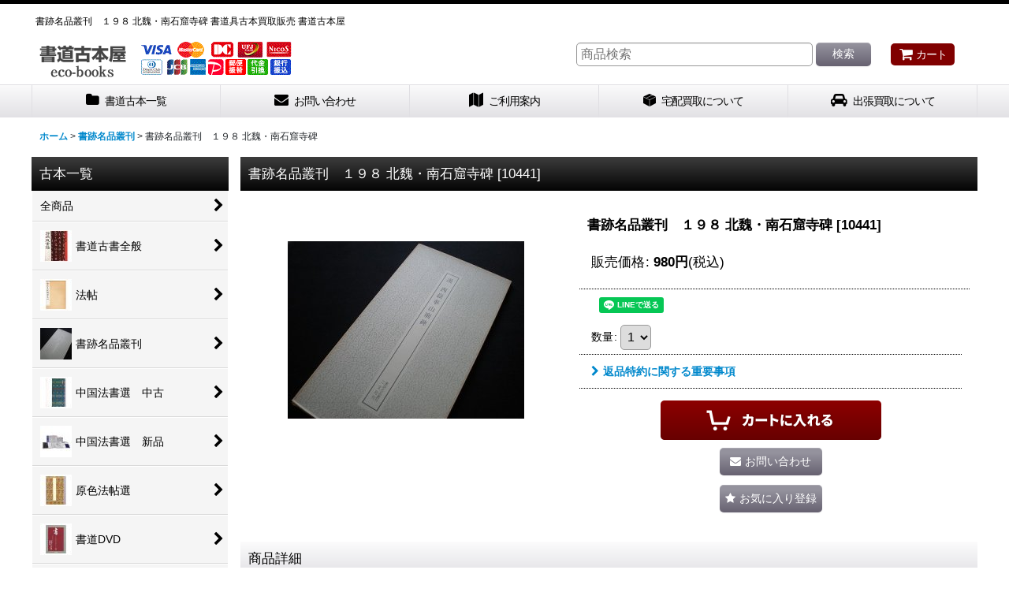

--- FILE ---
content_type: text/html; charset=UTF-8
request_url: https://eco-books.ocnk.net/product/493
body_size: 20076
content:
<!DOCTYPE html><html lang="ja" class="responsive use_hover column_layout wide_layout touch001">
<head prefix="og: http://ogp.me/ns# fb: http://ogp.me/ns/fb# product: http://ogp.me/ns/product#">
    <meta charset="utf-8" />
    <title>書跡名品叢刊　１９８ 北魏・南石窟寺碑 - 書道具古本買取販売  書道古本屋</title>
    <meta name="keywords" content="古本,販売,書道,古書,買取,道具,中古" />
    <meta name="description" content="書道・篆刻・水墨画の古本・古書・中古道具買取販売専門店" />
    <meta name="viewport" content="width=device-width, initial-scale=1.0, user-scalable=yes, viewport-fit=cover" />
    <meta name="format-detection" content="telephone=no" />
    <meta name="apple-touch-fullscreen" content="YES" />
    <meta property="og:url" content="https://eco-books.ocnk.net/product/493" />
    <meta property="og:site_name" content="書道具古本買取販売  書道古本屋" />
    <meta property="og:title" content="書跡名品叢刊　１９８ 北魏・南石窟寺碑" />
    <meta property="og:description" content="函・小口・天・地にヤケ有　経年のイタミ少画像は書跡名品叢刊のイメージ画像です。この書跡名品叢刊は、現在は出版元絶版商品です。厳密な監修方針により3千年を超える書道史上の名品を網羅しており、国際的にも高…" />
    <meta property="og:type" content="product" />
    <meta property="og:image" content="https://eco-books.ocnk.net/data/eco-books/product/1af5800a03.jpg" />
    <meta property="product:price:amount" content="980" />
    <meta property="product:price:currency" content="JPY" />
    <meta property="product:product_link" content="https://eco-books.ocnk.net/product/493" />
    <meta name="twitter:card" content="summary_large_image">
    <meta property="fb:admins" content="100001951050827" />
    <meta name="thumbnail" content="https://eco-books.ocnk.net/data/eco-books/product/1af5800a03.jpg" />
    <link rel="alternate" type="application/rss+xml" title="RSS" href="https://eco-books.ocnk.net/rss/rss.php" />
    <link rel="canonical" href="https://eco-books.ocnk.net/product/493" />
    <link href="https://eco-books.ocnk.net/res/font/icon_font/ocnkiconf.min.css?v=11" rel="stylesheet">
    <link href="https://eco-books.ocnk.net/res/touch001/style/ocnk.min.css?v=72" rel="stylesheet" />
    <link href="https://eco-books.ocnk.net/res/touch001/style/template.css?1811011563" rel="stylesheet" />
    <link href="https://eco-books.ocnk.net/data/eco-books/responsive/202410101709496e487e.css?1733293583" rel="stylesheet" />
    <script src="https://eco-books.ocnk.net/res/touch001/js/jquery.min.js?1517808840"></script>
<!-- Google tag (gtag.js) -->
<script async src="https://www.googletagmanager.com/gtag/js?id=AW-1066083185"></script>
<script>
  window.dataLayer = window.dataLayer || [];
  function gtag(){dataLayer.push(arguments);}
  gtag('js', new Date());

  gtag('config', 'AW-1066083185');
</script>

<meta name="viewport" content="width=device-width, initial-scale=1">
<meta name="google-site-verification" content="Y75e-_x7UO2zfZqw2Kkiay5CVGFQQ5lJIfkAxamNCHU" />
<meta name="msvalidate.01" content="0DD02F99C38E0F15371C478B7189E209" />

<link rel="shortcut icon" type="image/vnd.microsoft.icon" href="https://eco-books.ocnk.net/data/eco-books/image/favicon2.ico">
<link rel="apple-touch-icon" href="https://eco-books.ocnk.net/data/eco-books/image/apple-touch-icon-180x180.png">
<link rel="icon" type="image/png" href="https://eco-books.ocnk.net/data/eco-books/image/android-chrome-192x192.png">

<script async src="https://www.googletagmanager.com/gtag/js?id=G-S41LFQKLBZ"></script>
<script>
  window.dataLayer = window.dataLayer || [];
  function gtag(){dataLayer.push(arguments);}
  gtag('js', new Date());
  gtag('config', 'G-S41LFQKLBZ');
</script>

</head>

<body class="detail_page_body category28_detail_page_body" id="detail_page_493">
<div id="fb-root"></div>
<script>
    (function(d, s, id) {
    var js, fjs = d.getElementsByTagName(s)[0];
    if (d.getElementById(id)) return;
    js = d.createElement(s); js.id = id; js.async = true;js.src = "//connect.facebook.net/ja_JP/sdk.js#xfbml=1&version=v3.1&autoLogAppEvents=1";
        fjs.parentNode.insertBefore(js, fjs);
    }(document, 'script', 'facebook-jssdk'));
</script>
<div id="container" class="jpn_version visitor use_side_menu has_left_side_menu use_lightweight_thumbnail">
<div id="inner_container" class="vertical_stacking">

<div id="main_wrapper" class="stacking_item">

    <header>
        <div id="header_wrapper" class="standard_header has_search_bar">
            <div id="header" class="header">
                <div class="copy center_aligned_copy fix_center">
<h1>書跡名品叢刊　１９８ 北魏・南石窟寺碑 書道具古本買取販売  書道古本屋<h1/>
                </div>
                <div id="header_area" class="fix_center">
                    <div id="inner_header" class="flex_layout flex_j_between flex_nowrap">
                        <div class="header_left menu_opener_box left_menu_opener_box">
<div class="header_nav">
    <ul class="inner_header_nav  flex_layout flex_nowrap inner_header_nav_column1 reset_list_style">
        <li class="header_nav_item wrapped_item h_side_menu_opener flex_layout has_nav_icon" data-type="left">
            <a href="javascript:void(0);" class="nav_btn flex_layout flex_a_center" role="button">
                <div class="nav_text flex_s_center">
                    <i class="fa fa-bars menu_nav_icon" aria-hidden="true"></i>

                    <span class="nav_label"> メニュー</span>
                </div>
            </a>
        </li>
    </ul>
</div>
                        </div>
                        <div class="header_center center_shop_name">
                            <div class="shop_name_box">
                                <div class="shoplogofree custom_space">
<a href="https://eco-books.ocnk.net/">
<img src="https://eco-books.ocnk.net/data/eco-books/image/logo_ebooks.gif" border="0" alt="書道古本屋">
</a><img src="https://eco-books.ocnk.net/data/eco-books/image/payment.gif"border="0" alt="支払方法">

                                </div>
                            </div>
                        </div>
                        <div class="header_right header_nav_size1">
<div class="header_nav">
    <ul class="inner_header_nav  flex_layout flex_nowrap flex_j_end inner_header_nav_column1 reset_list_style">
        <li class="header_nav_item wrapped_item h_cart flex_layout has_nav_icon">
            <a href="https://eco-books.ocnk.net/cart" class="nav_btn flex_layout flex_a_center">
                <div class="nav_text flex_s_center">
                    <i class="fa fa-shopping-cart menu_nav_icon" aria-hidden="true"><span class="cart_qty"></span></i>

                    <span class="nav_label">カート</span>
                </div>
            </a>
        </li>
    </ul>
</div>
                        </div>
                    </div>
<div class="search_bar hidden_search_bar has_header_right_size1 header_search_bar">
    <div class="inner_search_bar fix_center">
                                    <div class="search form_data" itemscope="itemscope" itemtype="http://schema.org/WebSite">
                                <meta itemprop="url" content="https://eco-books.ocnk.net" />
                                <form class="search_form" method="get" action="https://eco-books.ocnk.net/product-list" role="search" itemprop="potentialAction" itemscope="itemscope" itemtype="http://schema.org/SearchAction">
                                    <meta itemprop="target" content="https://eco-books.ocnk.net/product-list/?keyword={keyword}" />
                                    <input type="hidden" name="search_tmp" value="検索">                                    <input type="search" class="search_box" name="keyword" value="" placeholder="商品検索" itemprop="query-input" />
                                    <span class="global_btn">
                                        <button type="submit" class="searchinput btn_color_common btn_size_small vami" name="Submit" value="検索">
                                            <span class="button_head_space"></span>
                                            <span class="button_text">検索</span>
                                            <span class="button_end_space"></span>
                                        </button>

                                    </span>
                                </form>
                            </div>

        <span class="close_btn_box">
            <a href="javascript:void(0);" class="search_close icon_btn" aria-label="キャンセル" role="button">
                <span class="close_btn"><i class="fa fa-times" aria-hidden="true"></i></span>
            </a>
        </span>
    </div>
</div>
                </div>
            </div>

            <nav class="header_global_nav wide_decrement_column">
<div class="global_nav column6">
    <ul class="inner_global_nav  flex_layout flex_nowrap fix_center reset_list_style">
        <li class="global_nav_item wrapped_item g_category flex_layout has_nav_icon">
            <a href="https://eco-books.ocnk.net/category" class="nav_btn flex_layout flex_a_center">
                <div class="nav_text flex_s_center">
                    <i class="fa fa-folder menu_nav_icon" aria-hidden="true"></i>

                    <span class="nav_label">書道古本一覧</span>
                </div>
            </a>
        </li>
        <li class="global_nav_item wrapped_item g_contact flex_layout has_nav_icon">
            <a href="https://eco-books.ocnk.net/contact" class="nav_btn flex_layout flex_a_center secure_link">
                <div class="nav_text flex_s_center">
                    <i class="fa fa-envelope menu_nav_icon" aria-hidden="true"></i>

                    <span class="nav_label">お問い合わせ</span>
                </div>
            </a>
        </li>
        <li class="global_nav_item wrapped_item g_help flex_layout has_nav_icon">
            <a href="https://eco-books.ocnk.net/help" class="nav_btn flex_layout flex_a_center">
                <div class="nav_text flex_s_center">
                    <i class="fa fa-map menu_nav_icon" aria-hidden="true"></i>

                    <span class="nav_label">ご利用案内</span>
                </div>
            </a>
        </li>
        <li class="global_nav_item wrapped_item g_page8 flex_layout has_nav_icon">
            <a href="https://eco-books.ocnk.net/page/8" class="nav_btn flex_layout flex_a_center">
                <div class="nav_text flex_s_center">
                    <i class="fa icon-ocnk-boxfill menu_nav_icon" aria-hidden="true"></i>

                    <span class="nav_label">宅配買取について</span>
                </div>
            </a>
        </li>
        <li class="global_nav_item wrapped_item g_page9 flex_layout has_nav_icon">
            <a href="https://eco-books.ocnk.net/page/9" class="nav_btn flex_layout flex_a_center">
                <div class="nav_text flex_s_center">
                    <i class="fa fa-car menu_nav_icon" aria-hidden="true"></i>

                    <span class="nav_label">出張買取について</span>
                </div>
            </a>
        </li>
        <li class="global_nav_item wrapped_item g_search flex_layout has_nav_icon search_bar_opener">
            <a href="javascript:void(0);" class="nav_btn flex_layout flex_a_center" aria-haspopup="true" role="button">
                <div class="nav_text flex_s_center">
                    <i class="fa fa-search menu_nav_icon" aria-hidden="true"></i>

                    <span class="nav_label">商品検索</span>
                </div>
            </a>
        </li>
    </ul>
</div>
            </nav>

            <div class="popup_base popup_base_menu fix_center">
                <div class="popup_nav_area popup_primal_menu hidden_nav_area fix_center" aria-hidden="true" aria-expanded="false" role="dialog">
                    <div class="inner_popup_nav_area popup_nav_box fix_center">
                        <div class="upper_popup_nav">
<div class="header_font_setting">
    <div class="font_setting">
        <span class="set_font_title">文字サイズ<span class="colon">:</span></span>
        <span class="set_font_normal"></span><span class="set_font_large"></span>
    </div>
</div>
                        </div>
<div class="popup_nav column1">
    <ul class="inner_popup_nav  flex_layout advanced_flex_wrap padfix reset_list_style" data-inner=".nav_text">
        <li class="popup_nav_item wrapped_item t_home flex_layout has_nav_icon">
            <a href="https://eco-books.ocnk.net/" class="nav_btn flex_layout flex_a_center">
                <div class="nav_text flex_s_center">
                    <i class="fa fa-home menu_nav_icon" aria-hidden="true"></i>
                    <i class="fa fa-chevron-right right_side_nav_icon chevron_right_icon" aria-hidden="true"></i>

                    <span class="nav_label">ホーム</span>
                </div>
            </a>
        </li>
        <li class="popup_nav_item wrapped_item t_cart flex_layout has_nav_icon">
            <a href="https://eco-books.ocnk.net/cart" class="nav_btn flex_layout flex_a_center">
                <div class="nav_text flex_s_center">
                    <i class="fa fa-shopping-cart menu_nav_icon" aria-hidden="true"><span class="cart_qty"></span></i>
                    <i class="fa fa-chevron-right right_side_nav_icon chevron_right_icon" aria-hidden="true"></i>

                    <span class="nav_label">ショッピングカート</span>
                </div>
            </a>
        </li>
        <li class="popup_nav_item wrapped_item t_register flex_layout has_nav_icon">
            <a href="https://eco-books.ocnk.net/register" class="nav_btn flex_layout flex_a_center secure_link">
                <div class="nav_text flex_s_center">
                    <i class="fa fa-pencil menu_nav_icon" aria-hidden="true"></i>
                    <i class="fa fa-chevron-right right_side_nav_icon chevron_right_icon" aria-hidden="true"></i>

                    <span class="nav_label">新規登録はこちら</span>
                </div>
            </a>
        </li>
        <li class="popup_nav_item wrapped_item t_singin flex_layout has_nav_icon">
            <a href="https://eco-books.ocnk.net/member-login" class="nav_btn flex_layout flex_a_center secure_link">
                <div class="nav_text flex_s_center">
                    <i class="fa fa-sign-in menu_nav_icon" aria-hidden="true"></i>
                    <i class="fa fa-chevron-right right_side_nav_icon chevron_right_icon" aria-hidden="true"></i>

                    <span class="nav_label">ログイン</span>
                </div>
            </a>
        </li>
        <li class="popup_nav_item wrapped_item t_search flex_layout has_nav_icon search_bar_opener">
            <a href="javascript:void(0);" class="nav_btn flex_layout flex_a_center" aria-haspopup="true" role="button">
                <div class="nav_text flex_s_center">
                    <i class="fa fa-search menu_nav_icon" aria-hidden="true"></i>
                    <i class="fa fa-chevron-right right_side_nav_icon chevron_right_icon" aria-hidden="true"></i>

                    <span class="nav_label">商品検索</span>
                </div>
            </a>
        </li>
        <li class="popup_nav_item wrapped_item t_category flex_layout has_nav_icon">
            <a href="https://eco-books.ocnk.net/category" class="nav_btn flex_layout flex_a_center">
                <div class="nav_text flex_s_center">
                    <i class="fa fa-folder menu_nav_icon" aria-hidden="true"></i>
                    <i class="fa fa-chevron-right right_side_nav_icon chevron_right_icon" aria-hidden="true"></i>

                    <span class="nav_label">古本一覧</span>
                </div>
            </a>
        </li>
        <li class="popup_nav_item wrapped_item item_list_link t_newitem flex_layout has_nav_icon">
            <a href="https://eco-books.ocnk.net/new" class="nav_btn flex_layout flex_a_center">
                <div class="nav_text flex_s_center">
                    <i class="fa fa-flag menu_nav_icon" aria-hidden="true"></i>
                    <i class="fa fa-chevron-right right_side_nav_icon chevron_right_icon" aria-hidden="true"></i>

                    <span class="nav_label">新入荷古書</span>
                </div>
            </a>
        </li>
        <li class="popup_nav_item wrapped_item t_recommend flex_layout has_nav_icon">
            <a href="https://eco-books.ocnk.net/pickup" class="nav_btn flex_layout flex_a_center">
                <div class="nav_text flex_s_center">
                    <i class="fa fa-thumbs-o-up menu_nav_icon" aria-hidden="true"></i>
                    <i class="fa fa-chevron-right right_side_nav_icon chevron_right_icon" aria-hidden="true"></i>

                    <span class="nav_label">おすすめ 書道古本</span>
                </div>
            </a>
        </li>
        <li class="popup_nav_item wrapped_item item_list_link t_ranking flex_layout has_nav_icon">
            <a href="https://eco-books.ocnk.net/ranking" class="nav_btn flex_layout flex_a_center">
                <div class="nav_text flex_s_center">
                    <i class="fa fa-trophy menu_nav_icon" aria-hidden="true"></i>
                    <i class="fa fa-chevron-right right_side_nav_icon chevron_right_icon" aria-hidden="true"></i>

                    <span class="nav_label">人気ランキング</span>
                </div>
            </a>
        </li>
        <li class="popup_nav_item wrapped_item t_info flex_layout has_nav_icon">
            <a href="https://eco-books.ocnk.net/info" class="nav_btn flex_layout flex_a_center">
                <div class="nav_text flex_s_center">
                    <i class="fa fa-file-text menu_nav_icon" aria-hidden="true"></i>
                    <i class="fa fa-chevron-right right_side_nav_icon chevron_right_icon" aria-hidden="true"></i>

                    <span class="nav_label">特定商取引法表示</span>
                </div>
            </a>
        </li>
        <li class="popup_nav_item wrapped_item t_help flex_layout has_nav_icon">
            <a href="https://eco-books.ocnk.net/help" class="nav_btn flex_layout flex_a_center">
                <div class="nav_text flex_s_center">
                    <i class="fa fa-map menu_nav_icon" aria-hidden="true"></i>
                    <i class="fa fa-chevron-right right_side_nav_icon chevron_right_icon" aria-hidden="true"></i>

                    <span class="nav_label">ご利用案内</span>
                </div>
            </a>
        </li>
        <li class="popup_nav_item wrapped_item t_contact flex_layout has_nav_icon">
            <a href="https://eco-books.ocnk.net/contact" class="nav_btn flex_layout flex_a_center secure_link">
                <div class="nav_text flex_s_center">
                    <i class="fa fa-envelope menu_nav_icon" aria-hidden="true"></i>
                    <i class="fa fa-chevron-right right_side_nav_icon chevron_right_icon" aria-hidden="true"></i>

                    <span class="nav_label">お問い合わせ</span>
                </div>
            </a>
        </li>
    </ul>
</div>
                        <div class="lower_popup_nav">
                        </div>
                        <div class="nav_close_box">
                            <a href="javascript:void(0);" class="nav_close" aria-label="閉じる" role="button"><span class="nav_close_btn"><i class="fa fa-times" aria-hidden="true"></i></span></a>
                        </div>
                        <a class="close_btn_box icon_btn" href="javascript:void(0);" aria-label="閉じる" role="button">
                            <span class="close_btn">
                                <i class="fa fa-times" aria-hidden="true"></i>
                            </span>
                        </a>
                    </div>
                </div>
            </div>

        </div>
    </header>


    <div id="contents" class="layout_2_col standard_contents">

<div class="breadcrumb_area fix_center">
    <ol class="breadcrumb_list" itemscope itemtype="https://schema.org/BreadcrumbList">
        <li class="breadcrumb_nav breadcrumb_nav1" itemprop="itemListElement" itemscope itemtype="https://schema.org/ListItem">
            <a href="https://eco-books.ocnk.net/" itemprop="item">
                <span class="breadcrumb_text" itemprop="name">ホーム</span>
            </a>
            <meta itemprop="position" content="1">
        </li>
        <li class="breadcrumb_nav breadcrumb_nav2" itemprop="itemListElement" itemscope itemtype="https://schema.org/ListItem">
            <span class="gt">&gt;</span>
            <a href="https://eco-books.ocnk.net/product-list/28" itemprop="item" class="item_list_link">
                <span class="breadcrumb_text" itemprop="name">書跡名品叢刊</span>
            </a>
            <meta itemprop="position" content="2">
        </li>
        <li class="breadcrumb_nav" itemprop="itemListElement" itemscope itemtype="https://schema.org/ListItem">
            <span class="gt">&gt;</span>
                <span class="thispage" itemprop="name">書跡名品叢刊　１９８ 北魏・南石窟寺碑</span>
            <meta itemprop="position" content="3">
        </li>
    </ol>
</div>

        <div id="inner_contents" class="clearfix fix_center">
            <div id="maincol">
                <main id="main_container">
                    <div id="inner_main_container">

                        <section>
                            <div class="page_box itemdetail itemdetail_lowstock">


                                <div class="page_title">
                                    <h1 class="detail_page_title">
                                        <span class="title_head_space"></span>
                                        <span class="title_text goods_name">書跡名品叢刊　１９８ 北魏・南石窟寺碑</span>
                                        <span class="model_number_info model_number" id="h_m_number"><span class="bracket">[</span><span class="model_number_value">10441</span><span class="bracket">]</span></span>
                                        <span class="title_end_space"></span>

                                    </h1>
                                </div>


                                <div class="page_contents detail_contents">
                                    <div class="inner_page_contents">

                                        <div class="product_info_wrapper product_info_wrapper_300">
                                        <div class="main_photo_slide square_photo_slide_300">
                                            <div class="slider slider_box" data-preload-images="false" data-auto-height="true"  data-pagination-selector=".thumbnail_image_link" data-speed="350" data-effect="slide" data-use-breakpoints="false" data-prev-button=".main_photo_button_prev" data-next-button=".main_photo_button_next" data-pagination=".main_photo_pagination">
                                                <div class="inner_slider_box has_outside_controller">
                                                    <div class="swiper-container swiper">
                                                        <ul class="swiper-wrapper photo_gallery">
                                                            <li class="swiper-slide gallery_item">
                                                                <div class="slider_image_box">
                                                                    <a href="https://eco-books.ocnk.net/data/eco-books/product/1af5800a03.jpg" class="gallery_link item_image_box zoom_link landscape_item_image_box" data-w="400" data-h="300" data-msrc="https://eco-books.ocnk.net/data/eco-books/_/70726f647563742f316166353830306130332e6a706700333030000066006669745f686569676874.jpg" data-thumbnail="https://eco-books.ocnk.net/data/eco-books/_/70726f647563742f316166353830306130332e6a7067003535000066006669745f686569676874.jpg">
                                                                        <img src="https://eco-books.ocnk.net/data/eco-books/_/70726f647563742f316166353830306130332e6a706700333030000066006669745f686569676874.jpg" class="item_image synchronous_loaded" width="300" height="225" alt="画像1: 書跡名品叢刊　１９８ 北魏・南石窟寺碑 (1)" />
                                                                    </a>
                                                                </div>
                                                            </li>
                                                        </ul>
                                                    </div>
                                                </div>
                                            </div>
                                        </div>
                                        <div class="product_info_box">
                                        <div class="detail_item_data detail_block_name">
                                            <div class="item_name product_name_inside">
<span class="goods_name">書跡名品叢刊　１９８ 北魏・南石窟寺碑</span>

                                                <span class="model_number_info model_number" id="m_number"><span class="bracket">[</span><span class="model_number_value">10441</span><span class="bracket">]</span></span>
                                            </div>
                                        </div>
                                        <div class="detail_item_data detail_block_icon">
                                            <div class="common_icon box_both_ends_space">
                                            </div>
                                        </div>
                                        <div class="detail_item_data detail_section detail_block_price ">
                                            <div class="detail_section box_both_ends_space ">
                                                    <div class="price_section section_box">
                                                        <p class="selling_price">
                                                            <span class="price_label" id="price_label">販売価格</span><span class="colon">:</span>
                                                            <span class="figure" id="pricech">980<span class="currency_label after_price">円</span></span><span class="tax_label">(税込)</span>                                                        </p>
                                                    </div>
                                            </div>
                                        </div>


                                        <div class="detail_item_data detail_block_social">
                                            <div class="detail_section box_both_ends_space social_tool clearfix">
                                                <ul class="flex_layout flex_a_center flex_wrap reset_list_style" data-adjustment="off">
<li class="facebook_detail wrapped_item social_tool_item"><div class="fb-like" data-href="https://eco-books.ocnk.net/product/493" data-action="like" data-layout="button_count" data-size="small" data-share="true"></div></li><li class="line_detail wrapped_item social_tool_item"><script src="https://www.line-website.com/social-plugins/js/thirdparty/loader.min.js" async="async" defer="defer"></script><div class="line-it-button" style="display: none;" data-lang="ja" data-type="share-a"  data-ver="3" data-url="https://eco-books.ocnk.net/product/493" data-color="default" data-size="small"></div></li>                                                </ul>
                                            </div>
                                        </div>
                                        <div class="detail_item_data form_data detail_block_form" id="option">
                                            <form name="productadd" action="https://eco-books.ocnk.net/product/493" id="productadd" method="post" class="product_form edit_form" novalidate="novalidate">
                                                
                                                <input type="hidden" name="cart_add_493" value="t"/>
                                                <input type="hidden" name="cart_operation_page" value="product"/>
                                                <div class="detail_section box_both_ends_space quantity ">
                                                    <div id="quantity_item">
                                                        <div class="item_box">
                                                            <span class="quantity_label">数量</span><span class="colon">:</span>
                                                            <span id="purchase_qty"><select id="cart_addquantity_493" name="cart_addquantity_493">
	<option value="1" selected="selected">1</option>
	<option value="2">2</option>
</select></span>
                                                            <span id="cart_addquantity_493_status" class="form_status" style="display: none;"></span>
                                                        </div>
                                                    </div>
                                                </div>
                                                <div class="detail_section box_both_ends_space return">
                                                   <div id="detail_return" class="detail_return_box global_iconleft">
                                                       <a target="_blank" href="https://eco-books.ocnk.net/return-policy?popup=1" class="global_link return_policy_link"><i class="fa fa-chevron-right" aria-hidden="true"></i>返品特約に関する重要事項</a>
                                                   </div>
                                                </div>
                                                <div class="detail_section box_both_ends_space add_cart has_favorite_btn">
                                                            <div class="global_btn add_cart_btn ">
                                                                <input id="submit_cart_input_btn" class="cartinput_image" type="image" src="https://eco-books.ocnk.net/res/touch001/img/all/btn/cartinput_detail_pc_005.png" alt="カートに入れる" name="cart_add_btn" width="280" height="50" />
                                                            </div>
                                                    <div class="global_btn inquiry_btn">
                                                        <a href="https://eco-books.ocnk.net/contact/product/493" class="secure_link inquiryinput btn_size_large btn_color_common">
                                                            <span class="button_head_space"></span>
                                                            <span class="button_text global_iconleft"><i class="fa fa-envelope" aria-hidden="true"></i>お問い合わせ</span>
                                                            <span class="button_end_space"></span>
                                                        </a>
                                                    </div>
                                                    <div class="global_btn favorite_btn">
                                                        <a href="javascript:void(0);" data-id="493" class="favoriteinput btn_size_large btn_color_common" role="button">
                                                            <span class="button_head_space"></span>
                                                            <span class="button_text global_iconleft"><i class="fa fa-star" aria-hidden="true"></i>お気に入り登録</span>
                                                            <span class="button_end_space"></span>
                                                        </a>
                                                    </div>
                                                </div>
                                            </form>
                                        </div>
                                        </div>
                                        </div>
                                        <div class="detail_inner_box detail_item_data detail_block_desc">
                                            <div class="detail_desc">
                                <div class="section_title">
                                    <h2>
                                        <span class="title_head_space"></span>
                                        <span class="title_text">商品詳細</span>
                                        <span class="title_end_space"></span>

                                    </h2>
                                </div>

                                                <div class="item_desc_data">
                                                    <div class="item_desc box_both_ends_space">
                                                        <div class="item_desc_text custom_desc">
<p>函・小口・天・地にヤケ有　経年のイタミ少</p><p>画像は書跡名品叢刊のイメージ画像です。</p><p><span>この書跡名品叢刊は、現在は出版元絶版商品です。<br />厳密な監修方針により3千年を超える書道史上の名品を網羅しており、国際的にも高い<br /></span>評価を受けた空前絶後の資料集成です。<br />殷周の甲骨・金文から清末の呉昌碩まで、さらに日本の三筆などまで収録する全308冊<br />の書道資料です。</p>
                                                        </div>
                                                    </div>
                                                </div>
                                            </div>
                                        </div>
                                        <div class="ajax_item" data-mode="similarity" data-id="493" data-title="" data-hide-zero="on" data-cols="3" data-up-to="6" data-slide="on" data-autoplay="on" data-interval="5000" data-duration="350" data-cnt="12" data-random="off" data-area="detail" data-async-image="on"></div>
<section><div id="fb_comment" class="detail_inner_box detail_block_fb"><div class="fb_comment">                                <div class="section_title">
                                    <h2>
                                        <span class="title_head_space"></span>
                                        <span class="title_text">Facebookコメント</span>
                                        <span class="title_end_space"></span>

                                    </h2>
                                </div>

<div class="inner_fb_comment"><div id="fbcomment_contents" class="page_contents"><div class="fb_unit"><div class="fb-comments" data-href="https://eco-books.ocnk.net/product/493" data-width="100%" data-num-posts="5" data-colorscheme="light"></div></div></div></div></div></div></section>                                        <section>
                                            <div class="detail_inner_box review_list detail_block_review">
                                <div class="section_title">
                                    <h2>
                                        <span class="title_head_space"></span>
                                        <span class="title_text">レビュー</span>
                                        <span class="title_end_space"></span>

                                    </h2>
                                </div>

                                                <div class="detail_review_area">
                                                    <div class="inner_detail_review_area">
                                                        <div class="detail_review_header clearfix">
                                                            <div class="review_number no_review"><span class="review_number"><span class="number">0</span><span class="count_suffix">件のレビュー</span></span></div>
                                                        </div>
<div class="inner_review_list item_list layout_text" id="inner_review_list">
    <ul class="review_list_area reset_list_style">
    </ul>
</div>
                                                    </div>
                                                </div>
                                            </div>
                                        </section>

<script>
jQuery(function () {
    sharedTool.setGroupPopupImage('.review_list_area', '.review_user_image', globalObj.modalOptions, false);
});
</script>


                                    </div>
                                </div>

                            </div>
                        </section>

                    </div>
                </main>
            </div>

            <aside id="left_side_col" class="side_col">
                <div class="side_container has_toggle_menu_list">
                    <div class="inner_side_container">
                                                <section class="side_box category_nav_box side_section has_image_nav_box has_categoryimage">
                            <div class="section_title">
                                <h2>
                                    <span class="title_head_space"></span>
                                    <span class="title_text">古本一覧</span>
                                    <span class="title_end_space"></span>
                                </h2>
                            </div>
                            <div class="side_itemlist_nav category_nav">
                                <ul class="menu_link_list inner_itemlist_nav toggle_menu_list">
                                    <li class="menu_link_item itemlist_nav_item all_items">
                                        <a href="https://eco-books.ocnk.net/product-list" class="parental_menu_link item_list_link nav_btn">
                                            <span class="nav_space"></span>
                                            <i class="fa fa-chevron-right right_side_nav_icon chevron_right_icon" aria-hidden="true"></i>
                                            <span class="nav_label">全商品</span>
                                        </a>
                                    </li>
                                    <li class="menu_link_item itemlist_nav_item maincategory10">
                                        <a href="https://eco-books.ocnk.net/product-list/10" class="parental_menu_link item_list_link nav_btn categorylink10 has_image_nav_btn">
                                            <div class="itemlist_categoryimage"><img src="https://eco-books.ocnk.net/data/eco-books/_/70726f647563742f32303234313031305f3839643432652e6a70670034300000660066.jpg" width="40" height="40" alt></div>
                                            <div class="nav_text flex_s_center">
                                                <span class="nav_space"></span>
                                                <i class="fa fa-chevron-right right_side_nav_icon chevron_right_icon" aria-hidden="true"></i>
                                                <span class="nav_label">
                                                    書道古書全般
                                                </span>
                                            </div>
                                        </a>
                                    </li>
                                    <li class="menu_link_item itemlist_nav_item maincategory68">
                                        <a href="https://eco-books.ocnk.net/product-list/68" class="parental_menu_link item_list_link nav_btn categorylink68 has_image_nav_btn">
                                            <div class="itemlist_categoryimage"><img src="https://eco-books.ocnk.net/data/eco-books/_/70726f647563742f32303234313031305f6230363035342e6a70670034300000660066.jpg" width="40" height="40" alt></div>
                                            <div class="nav_text flex_s_center">
                                                <span class="nav_space"></span>
                                                <i class="fa fa-chevron-right right_side_nav_icon chevron_right_icon" aria-hidden="true"></i>
                                                <span class="nav_label">
                                                    法帖
                                                </span>
                                            </div>
                                        </a>
                                    </li>
                                    <li class="menu_link_item itemlist_nav_item maincategory28">
                                        <a href="https://eco-books.ocnk.net/product-list/28" class="parental_menu_link item_list_link nav_btn categorylink28 nav_on has_image_nav_btn">
                                            <div class="itemlist_categoryimage"><img src="https://eco-books.ocnk.net/data/eco-books/_/70726f647563742f32303234313031305f3163313762642e6a70670034300000660066.jpg" width="40" height="40" alt></div>
                                            <div class="nav_text flex_s_center">
                                                <span class="nav_space"></span>
                                                <i class="fa fa-chevron-right right_side_nav_icon chevron_right_icon" aria-hidden="true"></i>
                                                <span class="nav_label">
                                                    書跡名品叢刊
                                                </span>
                                            </div>
                                        </a>
                                    </li>
                                    <li class="menu_link_item itemlist_nav_item maincategory1">
                                        <a href="https://eco-books.ocnk.net/product-list/1" class="parental_menu_link item_list_link nav_btn categorylink1 has_image_nav_btn">
                                            <div class="itemlist_categoryimage"><img src="https://eco-books.ocnk.net/data/eco-books/_/70726f647563742f32303234313031305f3965666335622e6a70670034300000660066.jpg" width="40" height="40" alt></div>
                                            <div class="nav_text flex_s_center">
                                                <span class="nav_space"></span>
                                                <i class="fa fa-chevron-right right_side_nav_icon chevron_right_icon" aria-hidden="true"></i>
                                                <span class="nav_label">
                                                    中国法書選　中古
                                                </span>
                                            </div>
                                        </a>
                                    </li>
                                    <li class="menu_link_item itemlist_nav_item maincategory44">
                                        <a href="https://eco-books.ocnk.net/product-list/44" class="parental_menu_link item_list_link nav_btn categorylink44 has_image_nav_btn">
                                            <div class="itemlist_categoryimage"><img src="https://eco-books.ocnk.net/data/eco-books/_/70726f647563742f32303234313031305f6233616331372e6a70670034300000660066.jpg" width="40" height="40" alt></div>
                                            <div class="nav_text flex_s_center">
                                                <span class="nav_space"></span>
                                                <i class="fa fa-chevron-right right_side_nav_icon chevron_right_icon" aria-hidden="true"></i>
                                                <span class="nav_label">
                                                    中国法書選　新品
                                                </span>
                                            </div>
                                        </a>
                                    </li>
                                    <li class="menu_link_item itemlist_nav_item maincategory45">
                                        <a href="https://eco-books.ocnk.net/product-list/45" class="parental_menu_link item_list_link nav_btn categorylink45 has_image_nav_btn">
                                            <div class="itemlist_categoryimage"><img src="https://eco-books.ocnk.net/data/eco-books/_/70726f647563742f32303234313031305f3238326636632e6a70670034300000660066.jpg" width="40" height="40" alt></div>
                                            <div class="nav_text flex_s_center">
                                                <span class="nav_space"></span>
                                                <i class="fa fa-chevron-right right_side_nav_icon chevron_right_icon" aria-hidden="true"></i>
                                                <span class="nav_label">
                                                    原色法帖選
                                                </span>
                                            </div>
                                        </a>
                                    </li>
                                    <li class="menu_link_item itemlist_nav_item maincategory69">
                                        <a href="https://eco-books.ocnk.net/product-list/69" class="parental_menu_link item_list_link nav_btn categorylink69 has_image_nav_btn">
                                            <div class="itemlist_categoryimage"><img src="https://eco-books.ocnk.net/data/eco-books/_/70726f647563742f32303234313031305f3933343131352e6a70670034300000660066.jpg" width="40" height="40" alt></div>
                                            <div class="nav_text flex_s_center">
                                                <span class="nav_space"></span>
                                                <i class="fa fa-chevron-right right_side_nav_icon chevron_right_icon" aria-hidden="true"></i>
                                                <span class="nav_label">
                                                    書道DVD
                                                </span>
                                            </div>
                                        </a>
                                    </li>
                                    <li class="menu_link_item itemlist_nav_item maincategory74">
                                        <a href="https://eco-books.ocnk.net/product-list/74" class="parental_menu_link item_list_link nav_btn categorylink74 has_image_nav_btn">
                                            <div class="itemlist_categoryimage"><img src="https://eco-books.ocnk.net/data/eco-books/_/70726f647563742f32303234313031305f3062653336332e6a70670034300000660066.jpg" width="40" height="40" alt></div>
                                            <div class="nav_text flex_s_center">
                                                <span class="nav_space"></span>
                                                <i class="fa fa-chevron-right right_side_nav_icon chevron_right_icon" aria-hidden="true"></i>
                                                <span class="nav_label">
                                                    書の古典シリーズ
                                                </span>
                                            </div>
                                        </a>
                                    </li>
                                    <li class="menu_link_item itemlist_nav_item maincategory40">
                                        <a href="https://eco-books.ocnk.net/product-list/40" class="parental_menu_link item_list_link nav_btn categorylink40 has_image_nav_btn">
                                            <div class="itemlist_categoryimage"><img src="https://eco-books.ocnk.net/data/eco-books/_/70726f647563742f32303234313031305f6364653832352e6a70670034300000660066.jpg" width="40" height="40" alt></div>
                                            <div class="nav_text flex_s_center">
                                                <span class="nav_space"></span>
                                                <i class="fa fa-chevron-right right_side_nav_icon chevron_right_icon" aria-hidden="true"></i>
                                                <span class="nav_label">
                                                    拡大法帖・拡大法書選集
                                                </span>
                                            </div>
                                        </a>
                                    </li>
                                    <li class="menu_link_item itemlist_nav_item maincategory63">
                                        <a href="https://eco-books.ocnk.net/product-list/63" class="parental_menu_link item_list_link nav_btn categorylink63 has_image_nav_btn">
                                            <div class="itemlist_categoryimage"><img src="https://eco-books.ocnk.net/data/eco-books/_/70726f647563742f32303234313031305f6234363062352e6a70670034300000660066.jpg" width="40" height="40" alt></div>
                                            <div class="nav_text flex_s_center">
                                                <span class="nav_space"></span>
                                                <i class="fa fa-chevron-right right_side_nav_icon chevron_right_icon" aria-hidden="true"></i>
                                                <span class="nav_label">
                                                    書道研究
                                                </span>
                                            </div>
                                        </a>
                                    </li>
                                    <li class="menu_link_item itemlist_nav_item maincategory39">
                                        <a href="https://eco-books.ocnk.net/product-list/39" class="parental_menu_link item_list_link nav_btn categorylink39 has_image_nav_btn">
                                            <div class="itemlist_categoryimage"><img src="https://eco-books.ocnk.net/data/eco-books/_/70726f647563742f32303234313031305f3262326463352e6a70670034300000660066.jpg" width="40" height="40" alt></div>
                                            <div class="nav_text flex_s_center">
                                                <span class="nav_space"></span>
                                                <i class="fa fa-chevron-right right_side_nav_icon chevron_right_icon" aria-hidden="true"></i>
                                                <span class="nav_label">
                                                    天来書院テキストシリーズ
                                                </span>
                                            </div>
                                        </a>
                                    </li>
                                    <li class="menu_link_item itemlist_nav_item maincategory13">
                                        <a href="https://eco-books.ocnk.net/product-list/13" class="parental_menu_link item_list_link nav_btn categorylink13 has_image_nav_btn">
                                            <div class="itemlist_categoryimage"><img src="https://eco-books.ocnk.net/data/eco-books/_/70726f647563742f32303234313031305f3964303930392e6a70670034300000660066.jpg" width="40" height="40" alt></div>
                                            <div class="nav_text flex_s_center">
                                                <span class="nav_space"></span>
                                                <i class="fa fa-chevron-right right_side_nav_icon chevron_right_icon" aria-hidden="true"></i>
                                                <span class="nav_label">
                                                    書道具関連本
                                                </span>
                                            </div>
                                        </a>
                                    </li>
                                    <li class="menu_link_item itemlist_nav_item maincategory37">
                                        <a href="https://eco-books.ocnk.net/product-list/37" class="parental_menu_link item_list_link nav_btn categorylink37 has_image_nav_btn">
                                            <div class="itemlist_categoryimage"><img src="https://eco-books.ocnk.net/data/eco-books/_/70726f647563742f32303234313031305f3565616663632e6a70670034300000660066.jpg" width="40" height="40" alt></div>
                                            <div class="nav_text flex_s_center">
                                                <span class="nav_space"></span>
                                                <i class="fa fa-chevron-right right_side_nav_icon chevron_right_icon" aria-hidden="true"></i>
                                                <span class="nav_label">
                                                    書道技法講座
                                                </span>
                                            </div>
                                        </a>
                                    </li>
                                    <li class="menu_link_item itemlist_nav_item maincategory62">
                                        <a href="https://eco-books.ocnk.net/product-list/62" class="parental_menu_link item_list_link nav_btn categorylink62 has_image_nav_btn">
                                            <div class="itemlist_categoryimage"><img src="https://eco-books.ocnk.net/data/eco-books/_/70726f647563742f32303234313031305f3562333838642e6a70670034300000660066.jpg" width="40" height="40" alt></div>
                                            <div class="nav_text flex_s_center">
                                                <span class="nav_space"></span>
                                                <i class="fa fa-chevron-right right_side_nav_icon chevron_right_icon" aria-hidden="true"></i>
                                                <span class="nav_label">
                                                    書苑
                                                </span>
                                            </div>
                                        </a>
                                    </li>
                                    <li class="menu_link_item itemlist_nav_item maincategory67">
                                        <a href="https://eco-books.ocnk.net/product-list/67" class="parental_menu_link item_list_link nav_btn categorylink67 has_image_nav_btn">
                                            <div class="itemlist_categoryimage"><img src="https://eco-books.ocnk.net/data/eco-books/_/70726f647563742f32303234313031305f3037393337332e6a70670034300000660066.jpg" width="40" height="40" alt></div>
                                            <div class="nav_text flex_s_center">
                                                <span class="nav_space"></span>
                                                <i class="fa fa-chevron-right right_side_nav_icon chevron_right_icon" aria-hidden="true"></i>
                                                <span class="nav_label">
                                                    古碑帖臨書精選
                                                </span>
                                            </div>
                                        </a>
                                    </li>
                                    <li class="menu_link_item itemlist_nav_item maincategory60">
                                        <a href="https://eco-books.ocnk.net/product-list/60" class="parental_menu_link item_list_link nav_btn categorylink60 has_image_nav_btn">
                                            <div class="itemlist_categoryimage"><img src="https://eco-books.ocnk.net/data/eco-books/_/70726f647563742f32303234313031305f6364393165342e6a70670034300000660066.jpg" width="40" height="40" alt></div>
                                            <div class="nav_text flex_s_center">
                                                <span class="nav_space"></span>
                                                <i class="fa fa-chevron-right right_side_nav_icon chevron_right_icon" aria-hidden="true"></i>
                                                <span class="nav_label">
                                                    中国石刻大観
                                                </span>
                                            </div>
                                        </a>
                                    </li>
                                    <li class="menu_link_item itemlist_nav_item maincategory56">
                                        <a href="https://eco-books.ocnk.net/product-list/56" class="parental_menu_link item_list_link nav_btn categorylink56 has_image_nav_btn">
                                            <div class="itemlist_categoryimage"><img src="https://eco-books.ocnk.net/data/eco-books/_/70726f647563742f32303234313031305f3565383065362e6a70670034300000660066.jpg" width="40" height="40" alt></div>
                                            <div class="nav_text flex_s_center">
                                                <span class="nav_space"></span>
                                                <i class="fa fa-chevron-right right_side_nav_icon chevron_right_icon" aria-hidden="true"></i>
                                                <span class="nav_label">
                                                    書迹名品集成
                                                </span>
                                            </div>
                                        </a>
                                    </li>
                                    <li class="menu_link_item itemlist_nav_item maincategory72">
                                        <a href="https://eco-books.ocnk.net/product-list/72" class="parental_menu_link item_list_link nav_btn categorylink72 has_image_nav_btn">
                                            <div class="itemlist_categoryimage"><img src="https://eco-books.ocnk.net/data/eco-books/_/70726f647563742f32303234313031305f6530323338332e6a70670034300000660066.jpg" width="40" height="40" alt></div>
                                            <div class="nav_text flex_s_center">
                                                <span class="nav_space"></span>
                                                <i class="fa fa-chevron-right right_side_nav_icon chevron_right_icon" aria-hidden="true"></i>
                                                <span class="nav_label">
                                                    書の宇宙
                                                </span>
                                            </div>
                                        </a>
                                    </li>
                                    <li class="menu_link_item itemlist_nav_item maincategory57">
                                        <a href="https://eco-books.ocnk.net/product-list/57" class="parental_menu_link item_list_link nav_btn categorylink57 has_image_nav_btn">
                                            <div class="itemlist_categoryimage"><img src="https://eco-books.ocnk.net/data/eco-books/_/70726f647563742f32303234313031305f3237613838312e6a70670034300000660066.jpg" width="40" height="40" alt></div>
                                            <div class="nav_text flex_s_center">
                                                <span class="nav_space"></span>
                                                <i class="fa fa-chevron-right right_side_nav_icon chevron_right_icon" aria-hidden="true"></i>
                                                <span class="nav_label">
                                                    書道古典名品集
                                                </span>
                                            </div>
                                        </a>
                                    </li>
                                    <li class="menu_link_item itemlist_nav_item maincategory73">
                                        <a href="https://eco-books.ocnk.net/product-list/73" class="parental_menu_link item_list_link nav_btn categorylink73 has_image_nav_btn">
                                            <div class="itemlist_categoryimage"><img src="https://eco-books.ocnk.net/data/eco-books/_/70726f647563742f32303234313031305f3439353131382e6a70670034300000660066.jpg" width="40" height="40" alt></div>
                                            <div class="nav_text flex_s_center">
                                                <span class="nav_space"></span>
                                                <i class="fa fa-chevron-right right_side_nav_icon chevron_right_icon" aria-hidden="true"></i>
                                                <span class="nav_label">
                                                    かな古典の学び方
                                                </span>
                                            </div>
                                        </a>
                                    </li>
                                    <li class="menu_link_item itemlist_nav_item maincategory64">
                                        <a href="https://eco-books.ocnk.net/product-list/64" class="parental_menu_link item_list_link nav_btn categorylink64 has_image_nav_btn">
                                            <div class="itemlist_categoryimage"><img src="https://eco-books.ocnk.net/data/eco-books/_/70726f647563742f32303234313031305f3165383034352e6a70670034300000660066.jpg" width="40" height="40" alt></div>
                                            <div class="nav_text flex_s_center">
                                                <span class="nav_space"></span>
                                                <i class="fa fa-chevron-right right_side_nav_icon chevron_right_icon" aria-hidden="true"></i>
                                                <span class="nav_label">
                                                    書道基本名品集
                                                </span>
                                            </div>
                                        </a>
                                    </li>
                                    <li class="menu_link_item itemlist_nav_item maincategory52">
                                        <a href="https://eco-books.ocnk.net/product-list/52" class="parental_menu_link item_list_link nav_btn categorylink52 has_image_nav_btn">
                                            <div class="itemlist_categoryimage"><img src="https://eco-books.ocnk.net/data/eco-books/_/70726f647563742f32303234313031305f3430316466342e6a70670034300000660066.jpg" width="40" height="40" alt></div>
                                            <div class="nav_text flex_s_center">
                                                <span class="nav_space"></span>
                                                <i class="fa fa-chevron-right right_side_nav_icon chevron_right_icon" aria-hidden="true"></i>
                                                <span class="nav_label">
                                                    現代日本書法集成
                                                </span>
                                            </div>
                                        </a>
                                    </li>
                                    <li class="menu_link_item itemlist_nav_item maincategory29">
                                        <a href="https://eco-books.ocnk.net/product-list/29" class="parental_menu_link item_list_link nav_btn categorylink29 has_image_nav_btn">
                                            <div class="itemlist_categoryimage"><img src="https://eco-books.ocnk.net/data/eco-books/_/70726f647563742f32303234313031305f6165623066352e6a70670034300000660066.jpg" width="40" height="40" alt></div>
                                            <div class="nav_text flex_s_center">
                                                <span class="nav_space"></span>
                                                <i class="fa fa-chevron-right right_side_nav_icon chevron_right_icon" aria-hidden="true"></i>
                                                <span class="nav_label">
                                                    日本名跡叢刊
                                                </span>
                                            </div>
                                        </a>
                                    </li>
                                    <li class="menu_link_item itemlist_nav_item maincategory47">
                                        <a href="https://eco-books.ocnk.net/product-list/47" class="parental_menu_link item_list_link nav_btn categorylink47 has_image_nav_btn">
                                            <div class="itemlist_categoryimage"><img src="https://eco-books.ocnk.net/data/eco-books/_/70726f647563742f32303234313031305f6138343536622e6a70670034300000660066.jpg" width="40" height="40" alt></div>
                                            <div class="nav_text flex_s_center">
                                                <span class="nav_space"></span>
                                                <i class="fa fa-chevron-right right_side_nav_icon chevron_right_icon" aria-hidden="true"></i>
                                                <span class="nav_label">
                                                    中国法書ガイド
                                                </span>
                                            </div>
                                        </a>
                                    </li>
                                    <li class="menu_link_item itemlist_nav_item maincategory49">
                                        <a href="https://eco-books.ocnk.net/product-list/49" class="parental_menu_link item_list_link nav_btn categorylink49 has_image_nav_btn">
                                            <div class="itemlist_categoryimage"><img src="https://eco-books.ocnk.net/data/eco-books/_/70726f647563742f32303234313031305f6662303963352e6a70670034300000660066.jpg" width="40" height="40" alt></div>
                                            <div class="nav_text flex_s_center">
                                                <span class="nav_space"></span>
                                                <i class="fa fa-chevron-right right_side_nav_icon chevron_right_icon" aria-hidden="true"></i>
                                                <span class="nav_label">
                                                    書学大系
                                                </span>
                                            </div>
                                        </a>
                                    </li>
                                    <li class="menu_link_item itemlist_nav_item maincategory50">
                                        <a href="https://eco-books.ocnk.net/product-list/50" class="parental_menu_link item_list_link nav_btn categorylink50 has_image_nav_btn">
                                            <div class="itemlist_categoryimage"><img src="https://eco-books.ocnk.net/data/eco-books/_/70726f647563742f32303234313031305f3461376161632e6a70670034300000660066.jpg" width="40" height="40" alt></div>
                                            <div class="nav_text flex_s_center">
                                                <span class="nav_space"></span>
                                                <i class="fa fa-chevron-right right_side_nav_icon chevron_right_icon" aria-hidden="true"></i>
                                                <span class="nav_label">
                                                    毎日書道講座
                                                </span>
                                            </div>
                                        </a>
                                    </li>
                                    <li class="menu_link_item itemlist_nav_item maincategory51">
                                        <a href="https://eco-books.ocnk.net/product-list/51" class="parental_menu_link item_list_link nav_btn categorylink51 has_image_nav_btn">
                                            <div class="itemlist_categoryimage"><img src="https://eco-books.ocnk.net/data/eco-books/_/70726f647563742f32303234313031305f3437323361322e6a70670034300000660066.jpg" width="40" height="40" alt></div>
                                            <div class="nav_text flex_s_center">
                                                <span class="nav_space"></span>
                                                <i class="fa fa-chevron-right right_side_nav_icon chevron_right_icon" aria-hidden="true"></i>
                                                <span class="nav_label">
                                                    読売書法講座
                                                </span>
                                            </div>
                                        </a>
                                    </li>
                                    <li class="menu_link_item itemlist_nav_item maincategory43">
                                        <a href="https://eco-books.ocnk.net/product-list/43" class="parental_menu_link item_list_link nav_btn categorylink43 has_image_nav_btn">
                                            <div class="itemlist_categoryimage"><img src="https://eco-books.ocnk.net/data/eco-books/_/70726f647563742f32303234313031305f3134623231322e6a70670034300000660066.jpg" width="40" height="40" alt></div>
                                            <div class="nav_text flex_s_center">
                                                <span class="nav_space"></span>
                                                <i class="fa fa-chevron-right right_side_nav_icon chevron_right_icon" aria-hidden="true"></i>
                                                <span class="nav_label">
                                                    書作品のまとめ方
                                                </span>
                                            </div>
                                        </a>
                                    </li>
                                    <li class="menu_link_item itemlist_nav_item maincategory66">
                                        <a href="https://eco-books.ocnk.net/product-list/66" class="parental_menu_link item_list_link nav_btn categorylink66 has_image_nav_btn">
                                            <div class="itemlist_categoryimage"><img src="https://eco-books.ocnk.net/data/eco-books/_/70726f647563742f32303234313031305f3336326462622e6a70670034300000660066.jpg" width="40" height="40" alt></div>
                                            <div class="nav_text flex_s_center">
                                                <span class="nav_space"></span>
                                                <i class="fa fa-chevron-right right_side_nav_icon chevron_right_icon" aria-hidden="true"></i>
                                                <span class="nav_label">
                                                    書法入門シリーズ
                                                </span>
                                            </div>
                                        </a>
                                    </li>
                                    <li class="menu_link_item itemlist_nav_item maincategory30">
                                        <a href="https://eco-books.ocnk.net/product-list/30" class="parental_menu_link item_list_link nav_btn categorylink30 has_image_nav_btn">
                                            <div class="itemlist_categoryimage"><img src="https://eco-books.ocnk.net/data/eco-books/_/70726f647563742f32303234313031305f6564363061312e6a70670034300000660066.jpg" width="40" height="40" alt></div>
                                            <div class="nav_text flex_s_center">
                                                <span class="nav_space"></span>
                                                <i class="fa fa-chevron-right right_side_nav_icon chevron_right_icon" aria-hidden="true"></i>
                                                <span class="nav_label">
                                                    平安朝かな名蹟選集
                                                </span>
                                            </div>
                                        </a>
                                    </li>
                                    <li class="menu_link_item itemlist_nav_item maincategory33">
                                        <a href="https://eco-books.ocnk.net/product-list/33" class="parental_menu_link item_list_link nav_btn categorylink33 has_image_nav_btn">
                                            <div class="itemlist_categoryimage"><img src="https://eco-books.ocnk.net/data/eco-books/_/70726f647563742f32303234313031305f6531613133392e6a70670034300000660066.jpg" width="40" height="40" alt></div>
                                            <div class="nav_text flex_s_center">
                                                <span class="nav_space"></span>
                                                <i class="fa fa-chevron-right right_side_nav_icon chevron_right_icon" aria-hidden="true"></i>
                                                <span class="nav_label">
                                                    日本名筆全集
                                                </span>
                                            </div>
                                        </a>
                                    </li>
                                    <li class="menu_link_item itemlist_nav_item maincategory2">
                                        <a href="https://eco-books.ocnk.net/product-list/2" class="parental_menu_link item_list_link nav_btn categorylink2 has_image_nav_btn">
                                            <div class="itemlist_categoryimage"><img src="https://eco-books.ocnk.net/data/eco-books/_/70726f647563742f32303234313031305f3233336139662e6a70670034300000660066.jpg" width="40" height="40" alt></div>
                                            <div class="nav_text flex_s_center">
                                                <span class="nav_space"></span>
                                                <i class="fa fa-chevron-right right_side_nav_icon chevron_right_icon" aria-hidden="true"></i>
                                                <span class="nav_label">
                                                    日本名筆選
                                                </span>
                                            </div>
                                        </a>
                                    </li>
                                    <li class="menu_link_item itemlist_nav_item maincategory34">
                                        <a href="https://eco-books.ocnk.net/product-list/34" class="parental_menu_link item_list_link nav_btn categorylink34 has_image_nav_btn">
                                            <div class="itemlist_categoryimage"><img src="https://eco-books.ocnk.net/data/eco-books/_/70726f647563742f32303234313031305f6162363065632e6a70670034300000660066.jpg" width="40" height="40" alt></div>
                                            <div class="nav_text flex_s_center">
                                                <span class="nav_space"></span>
                                                <i class="fa fa-chevron-right right_side_nav_icon chevron_right_icon" aria-hidden="true"></i>
                                                <span class="nav_label">
                                                    書道雑誌 墨 ほか
                                                </span>
                                            </div>
                                        </a>
                                    </li>
                                    <li class="menu_link_item itemlist_nav_item maincategory71">
                                        <a href="https://eco-books.ocnk.net/product-list/71" class="parental_menu_link item_list_link nav_btn categorylink71 has_image_nav_btn">
                                            <div class="itemlist_categoryimage"><img src="https://eco-books.ocnk.net/data/eco-books/_/70726f647563742f32303234313031305f3533653761392e6a70670034300000660066.jpg" width="40" height="40" alt></div>
                                            <div class="nav_text flex_s_center">
                                                <span class="nav_space"></span>
                                                <i class="fa fa-chevron-right right_side_nav_icon chevron_right_icon" aria-hidden="true"></i>
                                                <span class="nav_label">
                                                    書道グラフ
                                                </span>
                                            </div>
                                        </a>
                                    </li>
                                    <li class="menu_link_item itemlist_nav_item maincategory32">
                                        <a href="https://eco-books.ocnk.net/product-list/32" class="parental_menu_link item_list_link nav_btn categorylink32 has_image_nav_btn">
                                            <div class="itemlist_categoryimage"><img src="https://eco-books.ocnk.net/data/eco-books/_/70726f647563742f32303234313031305f6339306230322e6a70670034300000660066.jpg" width="40" height="40" alt></div>
                                            <div class="nav_text flex_s_center">
                                                <span class="nav_space"></span>
                                                <i class="fa fa-chevron-right right_side_nav_icon chevron_right_icon" aria-hidden="true"></i>
                                                <span class="nav_label">
                                                    NHK趣味悠々・百科
                                                </span>
                                            </div>
                                        </a>
                                    </li>
                                    <li class="menu_link_item itemlist_nav_item maincategory31">
                                        <a href="https://eco-books.ocnk.net/product-list/31" class="parental_menu_link item_list_link nav_btn categorylink31 has_image_nav_btn">
                                            <div class="itemlist_categoryimage"><img src="https://eco-books.ocnk.net/data/eco-books/_/70726f647563742f32303234313031305f3465636562382e6a70670034300000660066.jpg" width="40" height="40" alt></div>
                                            <div class="nav_text flex_s_center">
                                                <span class="nav_space"></span>
                                                <i class="fa fa-chevron-right right_side_nav_icon chevron_right_icon" aria-hidden="true"></i>
                                                <span class="nav_label">
                                                    原色かな手本
                                                </span>
                                            </div>
                                        </a>
                                    </li>
                                    <li class="menu_link_item itemlist_nav_item maincategory38">
                                        <a href="https://eco-books.ocnk.net/product-list/38" class="parental_menu_link item_list_link nav_btn categorylink38 has_image_nav_btn">
                                            <div class="itemlist_categoryimage"><img src="https://eco-books.ocnk.net/data/eco-books/_/70726f647563742f32303234313031305f3264653337632e6a70670034300000660066.jpg" width="40" height="40" alt></div>
                                            <div class="nav_text flex_s_center">
                                                <span class="nav_space"></span>
                                                <i class="fa fa-chevron-right right_side_nav_icon chevron_right_icon" aria-hidden="true"></i>
                                                <span class="nav_label">
                                                    展大古法帖
                                                </span>
                                            </div>
                                        </a>
                                    </li>
                                    <li class="menu_link_item itemlist_nav_item maincategory26">
                                        <a href="https://eco-books.ocnk.net/product-list/26" class="parental_menu_link item_list_link nav_btn categorylink26 has_image_nav_btn">
                                            <div class="itemlist_categoryimage"><img src="https://eco-books.ocnk.net/data/eco-books/_/70726f647563742f32303234313031305f3339633162382e6a70670034300000660066.jpg" width="40" height="40" alt></div>
                                            <div class="nav_text flex_s_center">
                                                <span class="nav_space"></span>
                                                <i class="fa fa-chevron-right right_side_nav_icon chevron_right_icon" aria-hidden="true"></i>
                                                <span class="nav_label">
                                                    書道史
                                                </span>
                                            </div>
                                        </a>
                                    </li>
                                    <li class="menu_link_item itemlist_nav_item maincategory8">
                                        <a href="https://eco-books.ocnk.net/product-list/8" class="parental_menu_link item_list_link nav_btn categorylink8 has_image_nav_btn">
                                            <div class="itemlist_categoryimage"><img src="https://eco-books.ocnk.net/data/eco-books/_/70726f647563742f32303234313031305f3861623739382e6a70670034300000660066.jpg" width="40" height="40" alt></div>
                                            <div class="nav_text flex_s_center">
                                                <span class="nav_space"></span>
                                                <i class="fa fa-chevron-right right_side_nav_icon chevron_right_icon" aria-hidden="true"></i>
                                                <span class="nav_label">
                                                    書道字典・書道辞典
                                                </span>
                                            </div>
                                        </a>
                                    </li>
                                    <li class="menu_link_item itemlist_nav_item maincategory20">
                                        <a href="https://eco-books.ocnk.net/product-list/20" class="parental_menu_link item_list_link nav_btn categorylink20 has_image_nav_btn">
                                            <div class="itemlist_categoryimage"><img src="https://eco-books.ocnk.net/data/eco-books/_/70726f647563742f32303234313031305f3139616231632e6a70670034300000660066.jpg" width="40" height="40" alt></div>
                                            <div class="nav_text flex_s_center">
                                                <span class="nav_space"></span>
                                                <i class="fa fa-chevron-right right_side_nav_icon chevron_right_icon" aria-hidden="true"></i>
                                                <span class="nav_label">
                                                    墨場必携
                                                </span>
                                            </div>
                                        </a>
                                    </li>
                                    <li class="menu_link_item itemlist_nav_item maincategory23">
                                        <a href="https://eco-books.ocnk.net/product-list/23" class="parental_menu_link item_list_link nav_btn categorylink23 has_image_nav_btn">
                                            <div class="itemlist_categoryimage"><img src="https://eco-books.ocnk.net/data/eco-books/_/70726f647563742f32303234313031305f6163316261372e6a70670034300000660066.jpg" width="40" height="40" alt></div>
                                            <div class="nav_text flex_s_center">
                                                <span class="nav_space"></span>
                                                <i class="fa fa-chevron-right right_side_nav_icon chevron_right_icon" aria-hidden="true"></i>
                                                <span class="nav_label">
                                                    作品集・図録
                                                </span>
                                            </div>
                                        </a>
                                    </li>
                                    <li class="menu_link_item itemlist_nav_item maincategory7">
                                        <a href="https://eco-books.ocnk.net/product-list/7" class="parental_menu_link item_list_link nav_btn categorylink7 has_image_nav_btn">
                                            <div class="itemlist_categoryimage"><img src="https://eco-books.ocnk.net/data/eco-books/_/70726f647563742f32303234313031305f3539313432662e6a70670034300000660066.jpg" width="40" height="40" alt></div>
                                            <div class="nav_text flex_s_center">
                                                <span class="nav_space"></span>
                                                <i class="fa fa-chevron-right right_side_nav_icon chevron_right_icon" aria-hidden="true"></i>
                                                <span class="nav_label">
                                                    篆刻
                                                </span>
                                            </div>
                                        </a>
                                    </li>
                                    <li class="menu_link_item itemlist_nav_item maincategory9">
                                        <a href="https://eco-books.ocnk.net/product-list/9" class="parental_menu_link item_list_link nav_btn categorylink9 has_image_nav_btn">
                                            <div class="itemlist_categoryimage"><img src="https://eco-books.ocnk.net/data/eco-books/_/70726f647563742f32303234313031305f3439383565362e6a70670034300000660066.jpg" width="40" height="40" alt></div>
                                            <div class="nav_text flex_s_center">
                                                <span class="nav_space"></span>
                                                <i class="fa fa-chevron-right right_side_nav_icon chevron_right_icon" aria-hidden="true"></i>
                                                <span class="nav_label">
                                                    篆刻字典
                                                </span>
                                            </div>
                                        </a>
                                    </li>
                                    <li class="menu_link_item itemlist_nav_item maincategory24">
                                        <a href="https://eco-books.ocnk.net/product-list/24" class="parental_menu_link item_list_link nav_btn categorylink24 has_image_nav_btn">
                                            <div class="itemlist_categoryimage"><img src="https://eco-books.ocnk.net/data/eco-books/_/70726f647563742f32303234313031305f3536386164612e6a70670034300000660066.jpg" width="40" height="40" alt></div>
                                            <div class="nav_text flex_s_center">
                                                <span class="nav_space"></span>
                                                <i class="fa fa-chevron-right right_side_nav_icon chevron_right_icon" aria-hidden="true"></i>
                                                <span class="nav_label">
                                                    刻字
                                                </span>
                                            </div>
                                        </a>
                                    </li>
                                    <li class="menu_link_item itemlist_nav_item maincategory17">
                                        <a href="https://eco-books.ocnk.net/product-list/17" class="parental_menu_link item_list_link nav_btn categorylink17 has_image_nav_btn">
                                            <div class="itemlist_categoryimage"><img src="https://eco-books.ocnk.net/data/eco-books/_/70726f647563742f32303234313031305f3034316235642e6a70670034300000660066.jpg" width="40" height="40" alt></div>
                                            <div class="nav_text flex_s_center">
                                                <span class="nav_space"></span>
                                                <i class="fa fa-chevron-right right_side_nav_icon chevron_right_icon" aria-hidden="true"></i>
                                                <span class="nav_label">
                                                    俳画
                                                </span>
                                            </div>
                                        </a>
                                    </li>
                                    <li class="menu_link_item itemlist_nav_item maincategory42">
                                        <a href="https://eco-books.ocnk.net/product-list/42" class="parental_menu_link item_list_link nav_btn categorylink42 has_image_nav_btn">
                                            <div class="itemlist_categoryimage"><img src="https://eco-books.ocnk.net/data/eco-books/_/70726f647563742f32303234313031305f6334323361362e6a70670034300000660066.jpg" width="40" height="40" alt></div>
                                            <div class="nav_text flex_s_center">
                                                <span class="nav_space"></span>
                                                <i class="fa fa-chevron-right right_side_nav_icon chevron_right_icon" aria-hidden="true"></i>
                                                <span class="nav_label">
                                                    日本書学大系
                                                </span>
                                            </div>
                                        </a>
                                    </li>
                                    <li class="menu_link_item itemlist_nav_item maincategory27">
                                        <a href="https://eco-books.ocnk.net/product-list/27" class="parental_menu_link item_list_link nav_btn categorylink27 has_image_nav_btn">
                                            <div class="itemlist_categoryimage"><img src="https://eco-books.ocnk.net/data/eco-books/_/70726f647563742f32303234313031305f3331306132332e6a70670034300000660066.jpg" width="40" height="40" alt></div>
                                            <div class="nav_text flex_s_center">
                                                <span class="nav_space"></span>
                                                <i class="fa fa-chevron-right right_side_nav_icon chevron_right_icon" aria-hidden="true"></i>
                                                <span class="nav_label">
                                                    書道全集
                                                </span>
                                            </div>
                                        </a>
                                    </li>
                                    <li class="menu_link_item itemlist_nav_item maincategory15">
                                        <a href="https://eco-books.ocnk.net/product-list/15" class="parental_menu_link item_list_link nav_btn categorylink15 has_image_nav_btn">
                                            <div class="itemlist_categoryimage"><img src="https://eco-books.ocnk.net/data/eco-books/_/70726f647563742f32303234313031305f3963613434352e6a70670034300000660066.jpg" width="40" height="40" alt></div>
                                            <div class="nav_text flex_s_center">
                                                <span class="nav_space"></span>
                                                <i class="fa fa-chevron-right right_side_nav_icon chevron_right_icon" aria-hidden="true"></i>
                                                <span class="nav_label">
                                                    写経
                                                </span>
                                            </div>
                                        </a>
                                    </li>
                                    <li class="menu_link_item itemlist_nav_item maincategory46">
                                        <a href="https://eco-books.ocnk.net/product-list/46" class="parental_menu_link item_list_link nav_btn categorylink46 has_image_nav_btn">
                                            <div class="itemlist_categoryimage"><img src="https://eco-books.ocnk.net/data/eco-books/_/70726f647563742f32303234313031305f3230316530632e6a70670034300000660066.jpg" width="40" height="40" alt></div>
                                            <div class="nav_text flex_s_center">
                                                <span class="nav_space"></span>
                                                <i class="fa fa-chevron-right right_side_nav_icon chevron_right_icon" aria-hidden="true"></i>
                                                <span class="nav_label">
                                                    写仏
                                                </span>
                                            </div>
                                        </a>
                                    </li>
                                    <li class="menu_link_item itemlist_nav_item maincategory41">
                                        <a href="https://eco-books.ocnk.net/product-list/41" class="parental_menu_link item_list_link nav_btn categorylink41 has_image_nav_btn">
                                            <div class="itemlist_categoryimage"><img src="https://eco-books.ocnk.net/data/eco-books/_/70726f647563742f32303234313031305f6361613533392e6a70670034300000660066.jpg" width="40" height="40" alt></div>
                                            <div class="nav_text flex_s_center">
                                                <span class="nav_space"></span>
                                                <i class="fa fa-chevron-right right_side_nav_icon chevron_right_icon" aria-hidden="true"></i>
                                                <span class="nav_label">
                                                    榊莫山作品集
                                                </span>
                                            </div>
                                        </a>
                                    </li>
                                    <li class="menu_link_item itemlist_nav_item maincategory4">
                                        <a href="https://eco-books.ocnk.net/product-list/4" class="parental_menu_link item_list_link nav_btn categorylink4 has_image_nav_btn">
                                            <div class="itemlist_categoryimage"><img src="https://eco-books.ocnk.net/data/eco-books/_/70726f647563742f32303234313031305f3131653938302e6a70670034300000660066.jpg" width="40" height="40" alt></div>
                                            <div class="nav_text flex_s_center">
                                                <span class="nav_space"></span>
                                                <i class="fa fa-chevron-right right_side_nav_icon chevron_right_icon" aria-hidden="true"></i>
                                                <span class="nav_label">
                                                    書法漢学研究
                                                </span>
                                            </div>
                                        </a>
                                    </li>
                                    <li class="menu_link_item itemlist_nav_item maincategory48">
                                        <a href="https://eco-books.ocnk.net/product-list/48" class="parental_menu_link item_list_link nav_btn categorylink48 has_image_nav_btn">
                                            <div class="itemlist_categoryimage"><img src="https://eco-books.ocnk.net/data/eco-books/_/70726f647563742f32303234313031305f3932303237372e6a70670034300000660066.jpg" width="40" height="40" alt></div>
                                            <div class="nav_text flex_s_center">
                                                <span class="nav_space"></span>
                                                <i class="fa fa-chevron-right right_side_nav_icon chevron_right_icon" aria-hidden="true"></i>
                                                <span class="nav_label">
                                                    年賀状
                                                </span>
                                            </div>
                                        </a>
                                    </li>
                                    <li class="menu_link_item itemlist_nav_item maincategory35">
                                        <a href="https://eco-books.ocnk.net/product-list/35" class="parental_menu_link item_list_link nav_btn categorylink35 has_image_nav_btn">
                                            <div class="itemlist_categoryimage"><img src="https://eco-books.ocnk.net/data/eco-books/_/70726f647563742f32303234313031305f3464656535362e6a70670034300000660066.jpg" width="40" height="40" alt></div>
                                            <div class="nav_text flex_s_center">
                                                <span class="nav_space"></span>
                                                <i class="fa fa-chevron-right right_side_nav_icon chevron_right_icon" aria-hidden="true"></i>
                                                <span class="nav_label">
                                                    故宮所蔵の書画と資料
                                                </span>
                                            </div>
                                        </a>
                                    </li>
                                    <li class="menu_link_item itemlist_nav_item maincategory61">
                                        <a href="https://eco-books.ocnk.net/product-list/61" class="parental_menu_link item_list_link nav_btn categorylink61 has_image_nav_btn">
                                            <div class="itemlist_categoryimage"><img src="https://eco-books.ocnk.net/data/eco-books/_/70726f647563742f32303234313031305f6135343434612e6a70670034300000660066.jpg" width="40" height="40" alt></div>
                                            <div class="nav_text flex_s_center">
                                                <span class="nav_space"></span>
                                                <i class="fa fa-chevron-right right_side_nav_icon chevron_right_icon" aria-hidden="true"></i>
                                                <span class="nav_label">
                                                    書道古書セール
                                                </span>
                                            </div>
                                        </a>
                                    </li>
                                    <li class="menu_link_item itemlist_nav_item maincategory58">
                                        <a href="https://eco-books.ocnk.net/product-list/58" class="parental_menu_link item_list_link nav_btn categorylink58 has_image_nav_btn">
                                            <div class="itemlist_categoryimage"><img src="https://eco-books.ocnk.net/data/eco-books/_/70726f647563742f32303234313031305f6438646662662e6a70670034300000660066.jpg" width="40" height="40" alt></div>
                                            <div class="nav_text flex_s_center">
                                                <span class="nav_space"></span>
                                                <i class="fa fa-chevron-right right_side_nav_icon chevron_right_icon" aria-hidden="true"></i>
                                                <span class="nav_label">
                                                    書品
                                                </span>
                                            </div>
                                        </a>
                                    </li>
                                    <li class="menu_link_item itemlist_nav_item maincategory16">
                                        <a href="https://eco-books.ocnk.net/product-list/16" class="parental_menu_link item_list_link nav_btn categorylink16 has_image_nav_btn">
                                            <div class="itemlist_categoryimage"><img src="https://eco-books.ocnk.net/data/eco-books/_/70726f647563742f32303234313031305f3236333132312e6a70670034300000660066.jpg" width="40" height="40" alt></div>
                                            <div class="nav_text flex_s_center">
                                                <span class="nav_space"></span>
                                                <i class="fa fa-chevron-right right_side_nav_icon chevron_right_icon" aria-hidden="true"></i>
                                                <span class="nav_label">
                                                    水墨画
                                                </span>
                                            </div>
                                        </a>
                                    </li>
                                    <li class="menu_link_item itemlist_nav_item maincategory53">
                                        <a href="https://eco-books.ocnk.net/product-list/53" class="parental_menu_link item_list_link nav_btn categorylink53 has_image_nav_btn">
                                            <div class="itemlist_categoryimage"><img src="https://eco-books.ocnk.net/data/eco-books/_/70726f647563742f32303234313031305f6563323537362e6a70670034300000660066.jpg" width="40" height="40" alt></div>
                                            <div class="nav_text flex_s_center">
                                                <span class="nav_space"></span>
                                                <i class="fa fa-chevron-right right_side_nav_icon chevron_right_icon" aria-hidden="true"></i>
                                                <span class="nav_label">
                                                    趣味の水墨画
                                                </span>
                                            </div>
                                        </a>
                                    </li>
                                    <li class="menu_link_item itemlist_nav_item maincategory54">
                                        <a href="https://eco-books.ocnk.net/product-list/54" class="parental_menu_link item_list_link nav_btn categorylink54 has_image_nav_btn">
                                            <div class="itemlist_categoryimage"><img src="https://eco-books.ocnk.net/data/eco-books/_/70726f647563742f32303234313031305f3132323239352e6a70670034300000660066.jpg" width="40" height="40" alt></div>
                                            <div class="nav_text flex_s_center">
                                                <span class="nav_space"></span>
                                                <i class="fa fa-chevron-right right_side_nav_icon chevron_right_icon" aria-hidden="true"></i>
                                                <span class="nav_label">
                                                    月刊 水墨画
                                                </span>
                                            </div>
                                        </a>
                                    </li>
                                    <li class="menu_link_item itemlist_nav_item maincategory55">
                                        <a href="https://eco-books.ocnk.net/product-list/55" class="parental_menu_link item_list_link nav_btn categorylink55 has_image_nav_btn">
                                            <div class="itemlist_categoryimage"><img src="https://eco-books.ocnk.net/data/eco-books/_/70726f647563742f32303234313031305f6333396266362e6a70670034300000660066.jpg" width="40" height="40" alt></div>
                                            <div class="nav_text flex_s_center">
                                                <span class="nav_space"></span>
                                                <i class="fa fa-chevron-right right_side_nav_icon chevron_right_icon" aria-hidden="true"></i>
                                                <span class="nav_label">
                                                    季刊 水墨画/墨絵
                                                </span>
                                            </div>
                                        </a>
                                    </li>
                                </ul>
                            </div>

                        </section>

                        <div class="side_box freepage_nav_box side_section">
<div class="side_nav column1 freepage_nav">
    <ul class="inner_side_nav  inner_freepage_nav flex_nowrap padfix reset_list_style" data-inner=".nav_text">
        <li class="freepage_nav_item wrapped_item s_page8 flex_layout">
            <a href="https://eco-books.ocnk.net/page/8" class="nav_btn flex_layout flex_a_center">
                <div class="nav_text flex_s_center">
                    <span class="nav_space"></span>
                    <i class="fa fa-chevron-right right_side_nav_icon chevron_right_icon" aria-hidden="true"></i>

                    <span class="nav_label">宅配買取</span>
                </div>
            </a>
        </li>
        <li class="freepage_nav_item wrapped_item s_page9 flex_layout">
            <a href="https://eco-books.ocnk.net/page/9" class="nav_btn flex_layout flex_a_center">
                <div class="nav_text flex_s_center">
                    <span class="nav_space"></span>
                    <i class="fa fa-chevron-right right_side_nav_icon chevron_right_icon" aria-hidden="true"></i>

                    <span class="nav_label">出張買取</span>
                </div>
            </a>
        </li>
        <li class="freepage_nav_item wrapped_item s_page1 flex_layout">
            <a href="https://eco-books.ocnk.net/page/1" class="nav_btn flex_layout flex_a_center">
                <div class="nav_text flex_s_center">
                    <span class="nav_space"></span>
                    <i class="fa fa-chevron-right right_side_nav_icon chevron_right_icon" aria-hidden="true"></i>

                    <span class="nav_label">書道専門書・道具をお売りいただく流れ</span>
                </div>
            </a>
        </li>
        <li class="freepage_nav_item wrapped_item s_page3 flex_layout">
            <a href="https://eco-books.ocnk.net/page/3" class="nav_btn flex_layout flex_a_center">
                <div class="nav_text flex_s_center">
                    <span class="nav_space"></span>
                    <i class="fa fa-chevron-right right_side_nav_icon chevron_right_icon" aria-hidden="true"></i>

                    <span class="nav_label">中国書道史の勉強法</span>
                </div>
            </a>
        </li>
        <li class="freepage_nav_item wrapped_item s_page4 flex_layout">
            <a href="https://eco-books.ocnk.net/page/4" class="nav_btn flex_layout flex_a_center">
                <div class="nav_text flex_s_center">
                    <span class="nav_space"></span>
                    <i class="fa fa-chevron-right right_side_nav_icon chevron_right_icon" aria-hidden="true"></i>

                    <span class="nav_label">日本書道史の勉強法</span>
                </div>
            </a>
        </li>
        <li class="freepage_nav_item wrapped_item s_page6 flex_layout">
            <a href="https://eco-books.ocnk.net/page/6" class="nav_btn flex_layout flex_a_center">
                <div class="nav_text flex_s_center">
                    <span class="nav_space"></span>
                    <i class="fa fa-chevron-right right_side_nav_icon chevron_right_icon" aria-hidden="true"></i>

                    <span class="nav_label">書道字典の使い方</span>
                </div>
            </a>
        </li>
        <li class="freepage_nav_item wrapped_item s_page7 flex_layout">
            <a href="https://eco-books.ocnk.net/page/7" class="nav_btn flex_layout flex_a_center">
                <div class="nav_text flex_s_center">
                    <span class="nav_space"></span>
                    <i class="fa fa-chevron-right right_side_nav_icon chevron_right_icon" aria-hidden="true"></i>

                    <span class="nav_label">墨場必携の使い方</span>
                </div>
            </a>
        </li>
        <li class="freepage_nav_item wrapped_item s_page13 flex_layout">
            <a href="https://eco-books.ocnk.net/page/13" class="nav_btn flex_layout flex_a_center">
                <div class="nav_text flex_s_center">
                    <span class="nav_space"></span>
                    <i class="fa fa-chevron-right right_side_nav_icon chevron_right_icon" aria-hidden="true"></i>

                    <span class="nav_label">古典の臨書におすすめ本</span>
                </div>
            </a>
        </li>
        <li class="freepage_nav_item wrapped_item s_page14 flex_layout">
            <a href="https://eco-books.ocnk.net/page/14" class="nav_btn flex_layout flex_a_center">
                <div class="nav_text flex_s_center">
                    <span class="nav_space"></span>
                    <i class="fa fa-chevron-right right_side_nav_icon chevron_right_icon" aria-hidden="true"></i>

                    <span class="nav_label">甲骨文の解説</span>
                </div>
            </a>
        </li>
        <li class="freepage_nav_item wrapped_item s_page15 flex_layout">
            <a href="https://eco-books.ocnk.net/page/15" class="nav_btn flex_layout flex_a_center">
                <div class="nav_text flex_s_center">
                    <span class="nav_space"></span>
                    <i class="fa fa-chevron-right right_side_nav_icon chevron_right_icon" aria-hidden="true"></i>

                    <span class="nav_label">貫名菘翁</span>
                </div>
            </a>
        </li>
        <li class="freepage_nav_item wrapped_item s_page16 flex_layout">
            <a href="https://eco-books.ocnk.net/page/16" class="nav_btn flex_layout flex_a_center">
                <div class="nav_text flex_s_center">
                    <span class="nav_space"></span>
                    <i class="fa fa-chevron-right right_side_nav_icon chevron_right_icon" aria-hidden="true"></i>

                    <span class="nav_label">お申込シート</span>
                </div>
            </a>
        </li>
        <li class="freepage_nav_item wrapped_item s_page17 flex_layout">
            <a href="https://eco-books.ocnk.net/page/17" class="nav_btn flex_layout flex_a_center">
                <div class="nav_text flex_s_center">
                    <span class="nav_space"></span>
                    <i class="fa fa-chevron-right right_side_nav_icon chevron_right_icon" aria-hidden="true"></i>

                    <span class="nav_label">書道で古典を臨書するには</span>
                </div>
            </a>
        </li>
    </ul>
</div>
                        </div>
                        <div class="side_box side_section side_free_box" data-free="s3">
                            <div class="custom_space">
<a href="https://www.osakakyouzai.com/osaka_kyouzai/" target="_blank"><img src="https://eco-books.ocnk.net/data/eco-books/image/btn_column.jpg" alt="大阪教材社のコラム"></a>
                            </div>
                        </div>
                        <div class="side_box basic_nav_box side_section">
<div class="side_nav column1 basic_nav">
    <ul class="inner_side_nav  inner_basic_nav flex_nowrap padfix reset_list_style" data-inner=".nav_text">
        <li class="basic_nav_item wrapped_item s_register flex_layout has_nav_icon">
            <a href="https://eco-books.ocnk.net/register" class="nav_btn flex_layout flex_a_center secure_link">
                <div class="nav_text flex_s_center">
                    <i class="fa fa-pencil menu_nav_icon" aria-hidden="true"></i>
                    <i class="fa fa-chevron-right right_side_nav_icon chevron_right_icon" aria-hidden="true"></i>

                    <span class="nav_label">新規登録はこちら</span>
                </div>
            </a>
        </li>
        <li class="basic_nav_item wrapped_item s_singin flex_layout has_nav_icon">
            <a href="https://eco-books.ocnk.net/member-login" class="nav_btn flex_layout flex_a_center secure_link">
                <div class="nav_text flex_s_center">
                    <i class="fa fa-sign-in menu_nav_icon" aria-hidden="true"></i>
                    <i class="fa fa-chevron-right right_side_nav_icon chevron_right_icon" aria-hidden="true"></i>

                    <span class="nav_label">ログイン</span>
                </div>
            </a>
        </li>
        <li class="basic_nav_item wrapped_item s_member flex_layout has_nav_icon">
            <a href="https://eco-books.ocnk.net/member" class="nav_btn flex_layout flex_a_center secure_link">
                <div class="nav_text flex_s_center">
                    <i class="fa fa-user menu_nav_icon" aria-hidden="true"></i>
                    <i class="fa fa-chevron-right right_side_nav_icon chevron_right_icon" aria-hidden="true"></i>

                    <span class="nav_label">マイページ</span>
                </div>
            </a>
        </li>
        <li class="basic_nav_item wrapped_item s_mail flex_layout has_nav_icon">
            <a href="https://eco-books.ocnk.net/mail" class="nav_btn flex_layout flex_a_center secure_link">
                <div class="nav_text flex_s_center">
                    <i class="fa fa-paper-plane menu_nav_icon" aria-hidden="true"></i>
                    <i class="fa fa-chevron-right right_side_nav_icon chevron_right_icon" aria-hidden="true"></i>

                    <span class="nav_label">古書最新入荷情報</span>
                </div>
            </a>
        </li>
        <li class="basic_nav_item wrapped_item s_info flex_layout has_nav_icon">
            <a href="https://eco-books.ocnk.net/info" class="nav_btn flex_layout flex_a_center">
                <div class="nav_text flex_s_center">
                    <i class="fa fa-file-text menu_nav_icon" aria-hidden="true"></i>
                    <i class="fa fa-chevron-right right_side_nav_icon chevron_right_icon" aria-hidden="true"></i>

                    <span class="nav_label">特定商取引法表示</span>
                </div>
            </a>
        </li>
    </ul>
</div>
                        </div>
                        <div class="side_section side_calendar_box">
<div class="ajax_calendar initial_loading" data-area="side" data-title="カレンダー"></div>
                        </div>
                    </div>
                </div>
            </aside>

        </div>

    </div>

</div>

<div id="bottom_wrapper" class="stacking_item">
    <footer id="footer_container">
        <div id="footer_wrapper" class="footer_area standard_footer disabled_safe_area_bottom">
            <div class="fixed_corner_box">
                <a href="#productadd" class="move_to_add_cart fixed_corner_button" data-style="off" aria-label="カートボタンへ">
                    <span class="inner_fixed_corner">
                        <span class="chevron_up_icon corner_covering_item" aria-hidden="true"></span>
                        <span class="jump_to_cart_box"><span class="top_jump_to_cart fa"></span><span class="bottom_jump_to_cart corner_covering_item"></span></span>
                        <i class="fa fa-shopping-cart shopping_cart_icon" aria-hidden="true"></i>
                    </span>
                </a>
                <a href="#container" class="back_to_top fixed_corner_button" data-style="off" aria-label="ページトップへ">
                    <span class="inner_fixed_corner"><i class="fa fa-angle-up" aria-hidden="true"></i></span>
                </a>
            </div>
            <div class="footer_nav column1" role="navigation">
                <ul class="inner_footer_nav inner_footer_nav1 flex_layout advanced_flex_wrap padfix fix_center reset_list_style" data-inner=".nav_text">
        <li class="footer_nav_item wrapped_item f_link_item2 flex_layout has_nav_icon">
            <a href="https://www.osakakyouzai.com/" class="nav_btn flex_layout flex_a_center" target="_blank">
                <div class="nav_text flex_s_center">
                    <i class="fa fa-external-link menu_nav_icon" aria-hidden="true"></i>
                    <i class="fa fa-chevron-right right_side_nav_icon chevron_right_icon" aria-hidden="true"></i>

                    <span class="nav_label">書道用品専門店 大阪教材社</span>
                </div>
            </a>
        </li>
        <li class="footer_nav_item wrapped_item f_link_item3 flex_layout has_nav_icon">
            <a href="https://shakyoya.ocnk.net/" class="nav_btn flex_layout flex_a_center" target="_blank">
                <div class="nav_text flex_s_center">
                    <i class="fa fa-external-link menu_nav_icon" aria-hidden="true"></i>
                    <i class="fa fa-chevron-right right_side_nav_icon chevron_right_icon" aria-hidden="true"></i>

                    <span class="nav_label">写経専門店 写経屋</span>
                </div>
            </a>
        </li>
        <li class="footer_nav_item wrapped_item f_link_item4 flex_layout has_nav_icon">
            <a href="https://tenkokuya.ocnk.net/" class="nav_btn flex_layout flex_a_center" target="_blank">
                <div class="nav_text flex_s_center">
                    <i class="fa fa-external-link menu_nav_icon" aria-hidden="true"></i>
                    <i class="fa fa-chevron-right right_side_nav_icon chevron_right_icon" aria-hidden="true"></i>

                    <span class="nav_label">篆刻用品専門店 篆刻屋</span>
                </div>
            </a>
        </li>
        <li class="footer_nav_item wrapped_item f_link_item5 flex_layout has_nav_icon">
            <a href="https://suibokugaya.ocnk.net/" class="nav_btn flex_layout flex_a_center" target="_blank">
                <div class="nav_text flex_s_center">
                    <i class="fa fa-external-link menu_nav_icon" aria-hidden="true"></i>
                    <i class="fa fa-chevron-right right_side_nav_icon chevron_right_icon" aria-hidden="true"></i>

                    <span class="nav_label">水墨道具専門店 水墨画屋</span>
                </div>
            </a>
        </li>
        <li class="footer_nav_item wrapped_item f_link_item6 flex_layout has_nav_icon">
            <a href="https://sikisiya.ocnk.net/" class="nav_btn flex_layout flex_a_center" target="_blank">
                <div class="nav_text flex_s_center">
                    <i class="fa fa-external-link menu_nav_icon" aria-hidden="true"></i>
                    <i class="fa fa-chevron-right right_side_nav_icon chevron_right_icon" aria-hidden="true"></i>

                    <span class="nav_label">色紙専門店 色紙屋</span>
                </div>
            </a>
        </li>
        <li class="footer_nav_item wrapped_item f_link_item7 flex_layout has_nav_icon">
            <a href="https://www.shujiya.com/" class="nav_btn flex_layout flex_a_center" target="_blank">
                <div class="nav_text flex_s_center">
                    <i class="fa fa-external-link menu_nav_icon" aria-hidden="true"></i>
                    <i class="fa fa-chevron-right right_side_nav_icon chevron_right_icon" aria-hidden="true"></i>

                    <span class="nav_label">習字道具専門店 習字屋</span>
                </div>
            </a>
        </li>
        <li class="footer_nav_item wrapped_item f_link_item8 flex_layout has_nav_icon">
            <a href="https://hyosoya.ocnk.net/" class="nav_btn flex_layout flex_a_center" target="_blank">
                <div class="nav_text flex_s_center">
                    <i class="fa fa-external-link menu_nav_icon" aria-hidden="true"></i>
                    <i class="fa fa-chevron-right right_side_nav_icon chevron_right_icon" aria-hidden="true"></i>

                    <span class="nav_label">軸装・額装専門店 表装屋</span>
                </div>
            </a>
        </li>
        <li class="footer_nav_item wrapped_item f_favorite flex_layout has_nav_icon">
            <a href="https://eco-books.ocnk.net/favorite" class="nav_btn flex_layout flex_a_center secure_link">
                <div class="nav_text flex_s_center">
                    <i class="fa fa-star menu_nav_icon" aria-hidden="true"></i>
                    <i class="fa fa-chevron-right right_side_nav_icon chevron_right_icon" aria-hidden="true"></i>

                    <span class="nav_label">お気に入り</span>
                </div>
            </a>
        </li>
    </ul>
                        </div>
            <div id="footer">
                <div id="inner_footer" class="fix_center" role="contentinfo">
                    <div class="footer_banner">
                        <div class="inner_footer_banner fix_center">
                        </div>
                    </div>

                    <div id="copyright" class="custom_space">
Copyright (C) 2010-2024 書道古本屋. All Rights Reserve
                    </div>
                </div>
            </div>
            <div id="ochanoko" class="accessory_color">
                <div id="inner_ochanoko" class="fix_center">
                    Powered by <a href="https://www.ocnk.net" title="ホームページ作成とショッピングカート付きネットショップ開業サービス" target="_blank" rel="nofollow">おちゃのこネット</a>
                    <span class="ochanoko_desc">ネットショップ作成サービス</span>
                </div>
            </div>
        </div>
    </footer>


</div>
<noscript><div class="uppermost_note"><div class="uppermost_note_desc">JavaScriptを有効にしてご利用ください</div></div></noscript>

</div>

</div>

<script type="text/template" id="ajax_item_wrap_template">
<section>
    <div class="item_box ajax_item_box">
        <div class="section_title">
            <h2>
                <span class="title_head_space"></span>
                <span class="title_text"><%= title %></span>
                <span class="title_end_space"></span>
            </h2>
        </div>
        <div class="ajax_comment"></div>
        <div class="ajax_contents">
            <div class="ajax_list_box" data-position="<%- position %>" data-pointer="<%- pointer %>" data-adjustment="<%- adjustment %>" data-cols="<%- cols %>" data-async="<%- asyncImage %>">
                <div class="ajax_itemlist_box list_item_table loading"></div>
            </div>
        </div>
    </div>
</section>
</script>
<script type="text/template" id="overlay_template">
<div class="overlay_area">
    <div class="overlay_front">
        <div class="inner_overlay_front">
            <div class="modal_skin clearfix" tabindex="0">
<%= inner_skin %>
            </div>
<%= close_btn %>
        </div>
    </div>
</div>
</script>
<script type="text/template" id="alert_template">
<div class="alert_form">
    <div class="alert_message">
        <%= message %>
    </div>
    <div class="overlay_alert_close">
        <div class="btn_box">
            <div class="form_btn">
                <span class="global_btn">
                    <button type="button" class="yesinput btn_size_large btn_color_emphasis close_link">
                        <span class="button_head_space"></span>
                        <span class="button_text">はい</span>
                        <span class="button_end_space"></span>
                    </button>
                </span>
            </div>
        </div>
    </div>
</div>
</script>
<script type="text/template" id="menu_popup_template">
<div class="popup_menu fix_center prepared_popup">
    <div class="popup_nav_area popup_menu_area fix_center">
        <div class="inner_popup_nav_area popup_main_menu fix_center">
<%= menuList %>
        </div>
        <div class="inner_popup_nav_area popup_sub_menu fix_center"></div>
    </div>
</div>
</script>
<script type="text/template" id="menu_popup_inner_template">
<div class="popup_nav_title"><%= title %></div>
<div class="popup_nav column1">
    <ul class="inner_popup_nav flex_layout advanced_flex_wrap padfix reset_list_style<%- additionalClassName%>">
<%= linkList %>
    </ul>
    <a class="close_btn_box icon_btn nav_close" href="javascript:void(0);" aria-label="閉じる" role="button">
        <span class="close_btn">
            <i class="fa fa-times" aria-hidden="true"></i>
        </span>
    </a>
</div>
<div class="nav_close_box">
    <a href="javascript:void(0);" class="nav_close" title="閉じる" role="button">
        <span class="nav_close_btn">
            <i class="fa fa-times" title="閉じる"></i>
        </span>
    </a>
</div>
</script>
<script type="text/template" id="menu_popup_title_template">
<div class="upper_popup_nav">
    <div class="popup_menu_back global_btn backinput_btn"><a href="javascript:void(0);" class="backinput btn_size_small btn_color_common" role="button">戻る</a></div>
    <div class="popup_sub_title">
        <span class="title_head_space"></span>
        <span class="title_text"><%- title %></span>
        <span class="title_end_space"></span>
    </div>
</div>
</script>
<script type="text/template" id="menu_popup_link_template">
<li class="popup_nav_item wrapped_item flex_layout <%- uniqueName %>">
    <a href="<%- url %>" class="nav_btn<%- hasImage %> flex_layout flex_a_center item_list_link<% if (hasSub) { %> has_popup_sub_menu<% } %>" data-sub-menu="<% if (hasSub) { %><%- index %><% } %>">
        <%= image %>
        <div class="nav_text flex_s_center">
            <span class="nav_space"></span>
            <i class="fa fa-chevron-right right_side_nav_icon chevron_right_icon" aria-hidden="true"></i>
            <span class="nav_label"><%- label %></span>
        </div>
    </a>
</li>
</script>
<script type="text/template" id="menu_popup_link_image_template">
<div class="<%- className %>">
    <img src="<%- imagePath %>" width="<%- imageWidth %>" height="<%- imageHeight %>" alt="" />
</div>
</script>
<script type="text/template" id="variation_popup_template">
<div class="popup_variation">
    <a class="close_btn_box" href="javascript:void(0);" aria-label="閉じる" role="button"><span class="icon_btn"><span class="close_btn"><i class="fa fa-times" aria-hidden="true"></i></span></span></a>
    <div class="upper_popup_message"></div>
    <div class="inner_popup_variation">
<%= variations %>
    </div>
    <div class="popup_bottom_ok">
        <span class="global_btn okinput_btn">
            <button type="button" class="okinput btn_size_large btn_color_common">
                <span class="button_head_space"></span>
                <span class="button_text">OK</span>
                <span class="button_end_space"></span>
            </button>
        </span>
    </div>
    <div class="popup_bottom_close global_iconleft">
        <a href="javascript:void(0);" class="close_link global_link" role="button"><i class="fa fa-times" aria-hidden="true"></i>閉じる</a>
    </div>
</div>
</script>
<script type="text/template" id="variation_selection_template">
<div class="popup_variation_selection popup_variation_<%- selectIndex %>">
    <div class="popup_variation_title">
        <span class="popup_variation_label"><%- selectInfo.selectLabel %><span class="colon">:</span></span>
        <span class="popup_variation_value"></span>
        <span class="popup_title_button"></span>
    </div>
    <div class="popup_variation_options"><%= options %></div>
</div>
</script>
<script type="text/template" id="button_template">
<button type="<%- type %>" class="<%- classNames %>"<%- attr %>>
    <span class="button_head_space"></span>
    <span class="button_text"><%- label %></span>
    <span class="button_end_space"></span>
</button>
</script>
<script type="text/template" id="photo_gallery_template">
<div class="pswp" tabindex="-1" role="dialog" aria-hidden="true">
    <div class="pswp__bg"></div>
    <div class="pswp__scroll-wrap">
        <div class="pswp__container">
            <div class="pswp__item"></div>
            <div class="pswp__item"></div>
            <div class="pswp__item"></div>
        </div>
        <div class="pswp__ui pswp__ui--hidden">
            <div class="pswp__top-bar">
                <div class="pswp__counter"></div>
                <button class="pswp__button pswp__button--close photo_gallery_close_btn" title="閉じる (Esc)"></button>
                <button class="pswp__button pswp__button--share" title="Share"></button>
                <button class="pswp__button pswp__button--fs" title="Toggle fullscreen"></button>
                <button class="pswp__button pswp__button--zoom" title="Zoom in/out"></button>
                <div class="pswp__preloader">
                    <div class="pswp__preloader__icn">
                      <div class="pswp__preloader__cut">
                        <div class="pswp__preloader__donut"></div>
                      </div>
                    </div>
                </div>
            </div>
            <div class="pswp__share-modal pswp__share-modal--hidden pswp__single-tap">
                <div class="pswp__share-tooltip"></div>
            </div>
            <button class="pswp__button pswp__button--arrow--left" title="前">
            </button>
            <button class="pswp__button pswp__button--arrow--right" title="次">
            </button>
            <div class="pswp__caption">
                <div class="pswp__caption__center"></div>
            </div>
        </div>
        <div class="pswp__zoom_in_sign pswp__zoom_in_hidden"><i class="fa fa-chevron-circle-left zoom_sign_left_icon" aria-hidden="true"></i><i class="fa fa-chevron-circle-right zoom_sign_right_icon" aria-hidden="true"></i></div>
    </div>
</div>
</script>
<script type="text/template" id="gallery_slider_box_template">
<div class="gallery_slider slider_box initial_loading" data-preload-images="true">
    <div class="inner_slider_box">
        <div class="swiper-container swiper">
            <ul class="swiper-wrapper">
<%= items %>
            </ul>
        </div>
    </div>
</div>
</script>
<script type="text/template" id="gallery_slider_item_template"><li class="swiper-slide gallery_item"><div class="slider_image_box"><a href="javascript:void(0);" class="thumbnail_image_link switching_link" role="button"><img src="<%- src %>" width="<%- width %>" alt="<%- title %>" class="thumbnail_btn" /></a></div></li></script>
<script type="text/template" id="custum_nav_list_template">
<ul class="flex_layout reset_list_style">
<%= listItems %>
</ul>
</script>
<script type="text/template" id="custum_nav_item_template">
<li class="wrapped_item flex_layout">
    <a href="<%- url %>" class="nav_btn flex_layout flex_a_center item_list_link">
    <div class="nav_text">
        <span class="nav_space"></span>
        <i class="fa fa-chevron-right right_side_nav_icon chevron_right_icon" aria-hidden="true"></i>
        <span class="nav_label"><%- label %></span>
    </div>
    </a>
</li>
</script>
<script type="text/template" id="custum_nav_image_item_template">
    <li class="wrapped_item flex_layout">
        <a href="<%- url %>" class="nav_btn flex_layout flex_a_center item_list_link has_image_nav_btn">
            <div class="itemlist_categoryimage"><img src="<%- imgUrl %>" width="40" height="40" alt></div>
            <div class="nav_text">
                <span class="nav_space"></span>
                <i class="fa fa-chevron-right right_side_nav_icon chevron_right_icon" aria-hidden="true"></i>
                <span class="nav_label"><%- label %></span>
            </div>
        </a>
    </li>
</script>

<script src="https://eco-books.ocnk.net/res/touch001/js/layout/underscore.js?v=1613361977"></script>
<script src="https://eco-books.ocnk.net/res/touch001/js/public/swiper-bundle.min.js?v=2"></script>
<script src="https://eco-books.ocnk.net/res/touch001/js/public/photoswipe.min.js"></script>
<script src="https://eco-books.ocnk.net/res/touch001/js/public/photoswipe-ui-default.min.js"></script>
<script src="https://eco-books.ocnk.net/res/touch001/js/pack/common-min.js?1613361997"></script>
<script src="https://eco-books.ocnk.net/res/touch001/js/pack/ocnk-min.js?1613361988"></script>

<script>
(function ($) {
   if (globalObj.useAdditionalScripts()) {
       globalObj.unuseInitProcess = true;
        $.when(
            $.cachedScript('https://eco-books.ocnk.net/res/touch001/js/layout/flipsnap.min.js'),
            $.cachedScript('https://eco-books.ocnk.net/res/touch001/js/pack/ocnk-addition-min.js?v=2')
        ).done(globalObj.initAdditionalScripts);
    }
})(jQuery);
</script>



<script>
var xmlUrl = "https://eco-books.ocnk.net" + "/xml.php";
var xmlSecureUrl = "https://eco-books.ocnk.net" + "/xml.php";
var OK_icon_src = 'https://eco-books.ocnk.net/res/touch001/img/all/icon_ok_x2.png';
var NG_icon_src = 'https://eco-books.ocnk.net/res/touch001/img/all/icon_caution_x2.png';
var CURPLACE = 'product';
var MSG_INPUT = '入力してください。';
var MSG_SELECT = '選択してください。';
var MSG_NUMERIC1 = '半角数字で正しく入力してください。';
var MSG_MAX_LENGTH = '%s文字以内で入力してください。';
var MSG_ADDRESS = {
    'japan1': '(市区町村郡)', 'japan2': '(町名・番地)', 'japan3': '(マンション・ビル名・部屋番号)',
    'oversea1': '(Street address)', 'oversea2': '(Apt./Bldg. No.)', 'oversea3': '(City, State/Province)'
};
globalObj.closeBtnHtml = '<a class="close_btn_box icon_btn" href="javascript:void(0);" aria-label="閉じる" role="button"><span class="close_btn"><i class="fa fa-times" aria-hidden="true"></i></span></a>';
var browserType = '';
globalObj.language = 'Japanese';
globalObj.iconFontCloseBtn = '<a href="javascript:void(0);" class="icon_btn" aria-label="閉じる" role="button"><span class="close_btn"><i class="fa fa-times" aria-hidden="true"></i></span></a>';
globalObj.noImageLabel = '写真が見つかりません';
globalObj.closeLabel = '閉じる';
globalObj.home = 'https://eco-books.ocnk.net';
globalObj.b = 'https://eco-books.ocnk.net';
globalObj.productListType = '';
globalObj.productListQueryString = '';
globalObj.productListCondition = {};
globalObj.cartItemCnt = 0;
globalObj.normalCartItemCnt = 0;
globalObj.subscriptionCartItemCnt = 0;
globalObj.useCategoryAllLabel = true;
globalObj.useSubCategoryAllLabel = true;
globalObj.subCategorySelectDefaultLabel = '全商品';
globalObj.categoryListTitle = '古本一覧';
globalObj.groupListTitle = '出版社名';
globalObj.productCategoryNames = {"10":{"id":"10","name":"\u66f8\u9053\u53e4\u66f8\u5168\u822c","photo":"20241010_89d42e.jpg","photo_url":"https:\/\/eco-books.ocnk.net\/data\/eco-books\/_\/70726f647563742f32303234313031305f3839643432652e6a70670034300000660066.jpg","photo_width":40,"photo_height":40,"display_photo_in_header_nav":"t","display_photo_in_side_nav":"t","display_photo_in_product_list":"t","order":0},"68":{"id":"68","name":"\u6cd5\u5e16","photo":"20241010_b06054.jpg","photo_url":"https:\/\/eco-books.ocnk.net\/data\/eco-books\/_\/70726f647563742f32303234313031305f6230363035342e6a70670034300000660066.jpg","photo_width":40,"photo_height":40,"display_photo_in_header_nav":"t","display_photo_in_side_nav":"t","display_photo_in_product_list":"t","order":1},"28":{"id":"28","name":"\u66f8\u8de1\u540d\u54c1\u53e2\u520a","photo":"20241010_1c17bd.jpg","photo_url":"https:\/\/eco-books.ocnk.net\/data\/eco-books\/_\/70726f647563742f32303234313031305f3163313762642e6a70670034300000660066.jpg","photo_width":40,"photo_height":40,"display_photo_in_header_nav":"t","display_photo_in_side_nav":"t","display_photo_in_product_list":"t","order":2},"1":{"id":"1","name":"\u4e2d\u56fd\u6cd5\u66f8\u9078\u3000\u4e2d\u53e4","photo":"20241010_9efc5b.jpg","photo_url":"https:\/\/eco-books.ocnk.net\/data\/eco-books\/_\/70726f647563742f32303234313031305f3965666335622e6a70670034300000660066.jpg","photo_width":40,"photo_height":40,"display_photo_in_header_nav":"t","display_photo_in_side_nav":"t","display_photo_in_product_list":"t","order":3},"44":{"id":"44","name":"\u4e2d\u56fd\u6cd5\u66f8\u9078\u3000\u65b0\u54c1","photo":"20241010_b3ac17.jpg","photo_url":"https:\/\/eco-books.ocnk.net\/data\/eco-books\/_\/70726f647563742f32303234313031305f6233616331372e6a70670034300000660066.jpg","photo_width":40,"photo_height":40,"display_photo_in_header_nav":"t","display_photo_in_side_nav":"t","display_photo_in_product_list":"t","order":4},"45":{"id":"45","name":"\u539f\u8272\u6cd5\u5e16\u9078","photo":"20241010_282f6c.jpg","photo_url":"https:\/\/eco-books.ocnk.net\/data\/eco-books\/_\/70726f647563742f32303234313031305f3238326636632e6a70670034300000660066.jpg","photo_width":40,"photo_height":40,"display_photo_in_header_nav":"t","display_photo_in_side_nav":"t","display_photo_in_product_list":"t","order":5},"69":{"id":"69","name":"\u66f8\u9053DVD","photo":"20241010_934115.jpg","photo_url":"https:\/\/eco-books.ocnk.net\/data\/eco-books\/_\/70726f647563742f32303234313031305f3933343131352e6a70670034300000660066.jpg","photo_width":40,"photo_height":40,"display_photo_in_header_nav":"t","display_photo_in_side_nav":"t","display_photo_in_product_list":"t","order":6},"74":{"id":"74","name":"\u66f8\u306e\u53e4\u5178\u30b7\u30ea\u30fc\u30ba","photo":"20241010_0be363.jpg","photo_url":"https:\/\/eco-books.ocnk.net\/data\/eco-books\/_\/70726f647563742f32303234313031305f3062653336332e6a70670034300000660066.jpg","photo_width":40,"photo_height":40,"display_photo_in_header_nav":"f","display_photo_in_side_nav":"t","display_photo_in_product_list":"f","order":7},"40":{"id":"40","name":"\u62e1\u5927\u6cd5\u5e16\u30fb\u62e1\u5927\u6cd5\u66f8\u9078\u96c6","photo":"20241010_cde825.jpg","photo_url":"https:\/\/eco-books.ocnk.net\/data\/eco-books\/_\/70726f647563742f32303234313031305f6364653832352e6a70670034300000660066.jpg","photo_width":40,"photo_height":40,"display_photo_in_header_nav":"t","display_photo_in_side_nav":"t","display_photo_in_product_list":"t","order":8},"63":{"id":"63","name":"\u66f8\u9053\u7814\u7a76","photo":"20241010_b460b5.jpg","photo_url":"https:\/\/eco-books.ocnk.net\/data\/eco-books\/_\/70726f647563742f32303234313031305f6234363062352e6a70670034300000660066.jpg","photo_width":40,"photo_height":40,"display_photo_in_header_nav":"t","display_photo_in_side_nav":"t","display_photo_in_product_list":"t","order":9},"39":{"id":"39","name":"\u5929\u6765\u66f8\u9662\u30c6\u30ad\u30b9\u30c8\u30b7\u30ea\u30fc\u30ba","photo":"20241010_2b2dc5.jpg","photo_url":"https:\/\/eco-books.ocnk.net\/data\/eco-books\/_\/70726f647563742f32303234313031305f3262326463352e6a70670034300000660066.jpg","photo_width":40,"photo_height":40,"display_photo_in_header_nav":"t","display_photo_in_side_nav":"t","display_photo_in_product_list":"t","order":10},"13":{"id":"13","name":"\u66f8\u9053\u5177\u95a2\u9023\u672c","photo":"20241010_9d0909.jpg","photo_url":"https:\/\/eco-books.ocnk.net\/data\/eco-books\/_\/70726f647563742f32303234313031305f3964303930392e6a70670034300000660066.jpg","photo_width":40,"photo_height":40,"display_photo_in_header_nav":"t","display_photo_in_side_nav":"t","display_photo_in_product_list":"t","order":11},"37":{"id":"37","name":"\u66f8\u9053\u6280\u6cd5\u8b1b\u5ea7","photo":"20241010_5eafcc.jpg","photo_url":"https:\/\/eco-books.ocnk.net\/data\/eco-books\/_\/70726f647563742f32303234313031305f3565616663632e6a70670034300000660066.jpg","photo_width":40,"photo_height":40,"display_photo_in_header_nav":"t","display_photo_in_side_nav":"t","display_photo_in_product_list":"t","order":12},"62":{"id":"62","name":"\u66f8\u82d1","photo":"20241010_5b388d.jpg","photo_url":"https:\/\/eco-books.ocnk.net\/data\/eco-books\/_\/70726f647563742f32303234313031305f3562333838642e6a70670034300000660066.jpg","photo_width":40,"photo_height":40,"display_photo_in_header_nav":"t","display_photo_in_side_nav":"t","display_photo_in_product_list":"t","order":13},"67":{"id":"67","name":"\u53e4\u7891\u5e16\u81e8\u66f8\u7cbe\u9078","photo":"20241010_079373.jpg","photo_url":"https:\/\/eco-books.ocnk.net\/data\/eco-books\/_\/70726f647563742f32303234313031305f3037393337332e6a70670034300000660066.jpg","photo_width":40,"photo_height":40,"display_photo_in_header_nav":"t","display_photo_in_side_nav":"t","display_photo_in_product_list":"t","order":14},"60":{"id":"60","name":"\u4e2d\u56fd\u77f3\u523b\u5927\u89b3","photo":"20241010_cd91e4.jpg","photo_url":"https:\/\/eco-books.ocnk.net\/data\/eco-books\/_\/70726f647563742f32303234313031305f6364393165342e6a70670034300000660066.jpg","photo_width":40,"photo_height":40,"display_photo_in_header_nav":"t","display_photo_in_side_nav":"t","display_photo_in_product_list":"t","order":15},"56":{"id":"56","name":"\u66f8\u8ff9\u540d\u54c1\u96c6\u6210","photo":"20241010_5e80e6.jpg","photo_url":"https:\/\/eco-books.ocnk.net\/data\/eco-books\/_\/70726f647563742f32303234313031305f3565383065362e6a70670034300000660066.jpg","photo_width":40,"photo_height":40,"display_photo_in_header_nav":"t","display_photo_in_side_nav":"t","display_photo_in_product_list":"t","order":16},"72":{"id":"72","name":"\u66f8\u306e\u5b87\u5b99","photo":"20241010_e02383.jpg","photo_url":"https:\/\/eco-books.ocnk.net\/data\/eco-books\/_\/70726f647563742f32303234313031305f6530323338332e6a70670034300000660066.jpg","photo_width":40,"photo_height":40,"display_photo_in_header_nav":"t","display_photo_in_side_nav":"t","display_photo_in_product_list":"t","order":17},"57":{"id":"57","name":"\u66f8\u9053\u53e4\u5178\u540d\u54c1\u96c6","photo":"20241010_27a881.jpg","photo_url":"https:\/\/eco-books.ocnk.net\/data\/eco-books\/_\/70726f647563742f32303234313031305f3237613838312e6a70670034300000660066.jpg","photo_width":40,"photo_height":40,"display_photo_in_header_nav":"t","display_photo_in_side_nav":"t","display_photo_in_product_list":"t","order":18},"73":{"id":"73","name":"\u304b\u306a\u53e4\u5178\u306e\u5b66\u3073\u65b9","photo":"20241010_495118.jpg","photo_url":"https:\/\/eco-books.ocnk.net\/data\/eco-books\/_\/70726f647563742f32303234313031305f3439353131382e6a70670034300000660066.jpg","photo_width":40,"photo_height":40,"display_photo_in_header_nav":"f","display_photo_in_side_nav":"t","display_photo_in_product_list":"f","order":19},"64":{"id":"64","name":"\u66f8\u9053\u57fa\u672c\u540d\u54c1\u96c6","photo":"20241010_1e8045.jpg","photo_url":"https:\/\/eco-books.ocnk.net\/data\/eco-books\/_\/70726f647563742f32303234313031305f3165383034352e6a70670034300000660066.jpg","photo_width":40,"photo_height":40,"display_photo_in_header_nav":"t","display_photo_in_side_nav":"t","display_photo_in_product_list":"t","order":20},"52":{"id":"52","name":"\u73fe\u4ee3\u65e5\u672c\u66f8\u6cd5\u96c6\u6210","photo":"20241010_401df4.jpg","photo_url":"https:\/\/eco-books.ocnk.net\/data\/eco-books\/_\/70726f647563742f32303234313031305f3430316466342e6a70670034300000660066.jpg","photo_width":40,"photo_height":40,"display_photo_in_header_nav":"t","display_photo_in_side_nav":"t","display_photo_in_product_list":"t","order":21},"29":{"id":"29","name":"\u65e5\u672c\u540d\u8de1\u53e2\u520a","photo":"20241010_aeb0f5.jpg","photo_url":"https:\/\/eco-books.ocnk.net\/data\/eco-books\/_\/70726f647563742f32303234313031305f6165623066352e6a70670034300000660066.jpg","photo_width":40,"photo_height":40,"display_photo_in_header_nav":"t","display_photo_in_side_nav":"t","display_photo_in_product_list":"t","order":22},"47":{"id":"47","name":"\u4e2d\u56fd\u6cd5\u66f8\u30ac\u30a4\u30c9","photo":"20241010_a8456b.jpg","photo_url":"https:\/\/eco-books.ocnk.net\/data\/eco-books\/_\/70726f647563742f32303234313031305f6138343536622e6a70670034300000660066.jpg","photo_width":40,"photo_height":40,"display_photo_in_header_nav":"t","display_photo_in_side_nav":"t","display_photo_in_product_list":"t","order":23},"49":{"id":"49","name":"\u66f8\u5b66\u5927\u7cfb","photo":"20241010_fb09c5.jpg","photo_url":"https:\/\/eco-books.ocnk.net\/data\/eco-books\/_\/70726f647563742f32303234313031305f6662303963352e6a70670034300000660066.jpg","photo_width":40,"photo_height":40,"display_photo_in_header_nav":"t","display_photo_in_side_nav":"t","display_photo_in_product_list":"t","order":24},"50":{"id":"50","name":"\u6bce\u65e5\u66f8\u9053\u8b1b\u5ea7","photo":"20241010_4a7aac.jpg","photo_url":"https:\/\/eco-books.ocnk.net\/data\/eco-books\/_\/70726f647563742f32303234313031305f3461376161632e6a70670034300000660066.jpg","photo_width":40,"photo_height":40,"display_photo_in_header_nav":"t","display_photo_in_side_nav":"t","display_photo_in_product_list":"t","order":25},"51":{"id":"51","name":"\u8aad\u58f2\u66f8\u6cd5\u8b1b\u5ea7","photo":"20241010_4723a2.jpg","photo_url":"https:\/\/eco-books.ocnk.net\/data\/eco-books\/_\/70726f647563742f32303234313031305f3437323361322e6a70670034300000660066.jpg","photo_width":40,"photo_height":40,"display_photo_in_header_nav":"t","display_photo_in_side_nav":"t","display_photo_in_product_list":"t","order":26},"43":{"id":"43","name":"\u66f8\u4f5c\u54c1\u306e\u307e\u3068\u3081\u65b9","photo":"20241010_14b212.jpg","photo_url":"https:\/\/eco-books.ocnk.net\/data\/eco-books\/_\/70726f647563742f32303234313031305f3134623231322e6a70670034300000660066.jpg","photo_width":40,"photo_height":40,"display_photo_in_header_nav":"t","display_photo_in_side_nav":"t","display_photo_in_product_list":"t","order":27},"66":{"id":"66","name":"\u66f8\u6cd5\u5165\u9580\u30b7\u30ea\u30fc\u30ba","photo":"20241010_362dbb.jpg","photo_url":"https:\/\/eco-books.ocnk.net\/data\/eco-books\/_\/70726f647563742f32303234313031305f3336326462622e6a70670034300000660066.jpg","photo_width":40,"photo_height":40,"display_photo_in_header_nav":"t","display_photo_in_side_nav":"t","display_photo_in_product_list":"t","order":28},"30":{"id":"30","name":"\u5e73\u5b89\u671d\u304b\u306a\u540d\u8e5f\u9078\u96c6","photo":"20241010_ed60a1.jpg","photo_url":"https:\/\/eco-books.ocnk.net\/data\/eco-books\/_\/70726f647563742f32303234313031305f6564363061312e6a70670034300000660066.jpg","photo_width":40,"photo_height":40,"display_photo_in_header_nav":"t","display_photo_in_side_nav":"t","display_photo_in_product_list":"t","order":29},"33":{"id":"33","name":"\u65e5\u672c\u540d\u7b46\u5168\u96c6","photo":"20241010_e1a139.jpg","photo_url":"https:\/\/eco-books.ocnk.net\/data\/eco-books\/_\/70726f647563742f32303234313031305f6531613133392e6a70670034300000660066.jpg","photo_width":40,"photo_height":40,"display_photo_in_header_nav":"t","display_photo_in_side_nav":"t","display_photo_in_product_list":"t","order":30},"2":{"id":"2","name":"\u65e5\u672c\u540d\u7b46\u9078","photo":"20241010_233a9f.jpg","photo_url":"https:\/\/eco-books.ocnk.net\/data\/eco-books\/_\/70726f647563742f32303234313031305f3233336139662e6a70670034300000660066.jpg","photo_width":40,"photo_height":40,"display_photo_in_header_nav":"t","display_photo_in_side_nav":"t","display_photo_in_product_list":"t","order":31},"34":{"id":"34","name":"\u66f8\u9053\u96d1\u8a8c \u58a8 \u307b\u304b","photo":"20241010_ab60ec.jpg","photo_url":"https:\/\/eco-books.ocnk.net\/data\/eco-books\/_\/70726f647563742f32303234313031305f6162363065632e6a70670034300000660066.jpg","photo_width":40,"photo_height":40,"display_photo_in_header_nav":"t","display_photo_in_side_nav":"t","display_photo_in_product_list":"t","order":32},"71":{"id":"71","name":"\u66f8\u9053\u30b0\u30e9\u30d5","photo":"20241010_53e7a9.jpg","photo_url":"https:\/\/eco-books.ocnk.net\/data\/eco-books\/_\/70726f647563742f32303234313031305f3533653761392e6a70670034300000660066.jpg","photo_width":40,"photo_height":40,"display_photo_in_header_nav":"t","display_photo_in_side_nav":"t","display_photo_in_product_list":"t","order":33},"32":{"id":"32","name":"NHK\u8da3\u5473\u60a0\u3005\u30fb\u767e\u79d1","photo":"20241010_c90b02.jpg","photo_url":"https:\/\/eco-books.ocnk.net\/data\/eco-books\/_\/70726f647563742f32303234313031305f6339306230322e6a70670034300000660066.jpg","photo_width":40,"photo_height":40,"display_photo_in_header_nav":"t","display_photo_in_side_nav":"t","display_photo_in_product_list":"t","order":34},"31":{"id":"31","name":"\u539f\u8272\u304b\u306a\u624b\u672c","photo":"20241010_4eceb8.jpg","photo_url":"https:\/\/eco-books.ocnk.net\/data\/eco-books\/_\/70726f647563742f32303234313031305f3465636562382e6a70670034300000660066.jpg","photo_width":40,"photo_height":40,"display_photo_in_header_nav":"t","display_photo_in_side_nav":"t","display_photo_in_product_list":"t","order":35},"38":{"id":"38","name":"\u5c55\u5927\u53e4\u6cd5\u5e16","photo":"20241010_2de37c.jpg","photo_url":"https:\/\/eco-books.ocnk.net\/data\/eco-books\/_\/70726f647563742f32303234313031305f3264653337632e6a70670034300000660066.jpg","photo_width":40,"photo_height":40,"display_photo_in_header_nav":"t","display_photo_in_side_nav":"t","display_photo_in_product_list":"t","order":36},"26":{"id":"26","name":"\u66f8\u9053\u53f2","photo":"20241010_39c1b8.jpg","photo_url":"https:\/\/eco-books.ocnk.net\/data\/eco-books\/_\/70726f647563742f32303234313031305f3339633162382e6a70670034300000660066.jpg","photo_width":40,"photo_height":40,"display_photo_in_header_nav":"t","display_photo_in_side_nav":"t","display_photo_in_product_list":"t","order":37},"8":{"id":"8","name":"\u66f8\u9053\u5b57\u5178\u30fb\u66f8\u9053\u8f9e\u5178","photo":"20241010_8ab798.jpg","photo_url":"https:\/\/eco-books.ocnk.net\/data\/eco-books\/_\/70726f647563742f32303234313031305f3861623739382e6a70670034300000660066.jpg","photo_width":40,"photo_height":40,"display_photo_in_header_nav":"t","display_photo_in_side_nav":"t","display_photo_in_product_list":"t","order":38},"20":{"id":"20","name":"\u58a8\u5834\u5fc5\u643a","photo":"20241010_19ab1c.jpg","photo_url":"https:\/\/eco-books.ocnk.net\/data\/eco-books\/_\/70726f647563742f32303234313031305f3139616231632e6a70670034300000660066.jpg","photo_width":40,"photo_height":40,"display_photo_in_header_nav":"t","display_photo_in_side_nav":"t","display_photo_in_product_list":"t","order":39},"23":{"id":"23","name":"\u4f5c\u54c1\u96c6\u30fb\u56f3\u9332","photo":"20241010_ac1ba7.jpg","photo_url":"https:\/\/eco-books.ocnk.net\/data\/eco-books\/_\/70726f647563742f32303234313031305f6163316261372e6a70670034300000660066.jpg","photo_width":40,"photo_height":40,"display_photo_in_header_nav":"t","display_photo_in_side_nav":"t","display_photo_in_product_list":"t","order":40},"7":{"id":"7","name":"\u7bc6\u523b","photo":"20241010_59142f.jpg","photo_url":"https:\/\/eco-books.ocnk.net\/data\/eco-books\/_\/70726f647563742f32303234313031305f3539313432662e6a70670034300000660066.jpg","photo_width":40,"photo_height":40,"display_photo_in_header_nav":"t","display_photo_in_side_nav":"t","display_photo_in_product_list":"t","order":41},"9":{"id":"9","name":"\u7bc6\u523b\u5b57\u5178","photo":"20241010_4985e6.jpg","photo_url":"https:\/\/eco-books.ocnk.net\/data\/eco-books\/_\/70726f647563742f32303234313031305f3439383565362e6a70670034300000660066.jpg","photo_width":40,"photo_height":40,"display_photo_in_header_nav":"t","display_photo_in_side_nav":"t","display_photo_in_product_list":"t","order":42},"24":{"id":"24","name":"\u523b\u5b57","photo":"20241010_568ada.jpg","photo_url":"https:\/\/eco-books.ocnk.net\/data\/eco-books\/_\/70726f647563742f32303234313031305f3536386164612e6a70670034300000660066.jpg","photo_width":40,"photo_height":40,"display_photo_in_header_nav":"t","display_photo_in_side_nav":"t","display_photo_in_product_list":"t","order":43},"17":{"id":"17","name":"\u4ff3\u753b","photo":"20241010_041b5d.jpg","photo_url":"https:\/\/eco-books.ocnk.net\/data\/eco-books\/_\/70726f647563742f32303234313031305f3034316235642e6a70670034300000660066.jpg","photo_width":40,"photo_height":40,"display_photo_in_header_nav":"t","display_photo_in_side_nav":"t","display_photo_in_product_list":"t","order":44},"42":{"id":"42","name":"\u65e5\u672c\u66f8\u5b66\u5927\u7cfb","photo":"20241010_c423a6.jpg","photo_url":"https:\/\/eco-books.ocnk.net\/data\/eco-books\/_\/70726f647563742f32303234313031305f6334323361362e6a70670034300000660066.jpg","photo_width":40,"photo_height":40,"display_photo_in_header_nav":"t","display_photo_in_side_nav":"t","display_photo_in_product_list":"t","order":45},"27":{"id":"27","name":"\u66f8\u9053\u5168\u96c6","photo":"20241010_310a23.jpg","photo_url":"https:\/\/eco-books.ocnk.net\/data\/eco-books\/_\/70726f647563742f32303234313031305f3331306132332e6a70670034300000660066.jpg","photo_width":40,"photo_height":40,"display_photo_in_header_nav":"t","display_photo_in_side_nav":"t","display_photo_in_product_list":"t","order":46},"15":{"id":"15","name":"\u5199\u7d4c","photo":"20241010_9ca445.jpg","photo_url":"https:\/\/eco-books.ocnk.net\/data\/eco-books\/_\/70726f647563742f32303234313031305f3963613434352e6a70670034300000660066.jpg","photo_width":40,"photo_height":40,"display_photo_in_header_nav":"t","display_photo_in_side_nav":"t","display_photo_in_product_list":"t","order":47},"46":{"id":"46","name":"\u5199\u4ecf","photo":"20241010_201e0c.jpg","photo_url":"https:\/\/eco-books.ocnk.net\/data\/eco-books\/_\/70726f647563742f32303234313031305f3230316530632e6a70670034300000660066.jpg","photo_width":40,"photo_height":40,"display_photo_in_header_nav":"t","display_photo_in_side_nav":"t","display_photo_in_product_list":"t","order":48},"41":{"id":"41","name":"\u698a\u83ab\u5c71\u4f5c\u54c1\u96c6","photo":"20241010_caa539.jpg","photo_url":"https:\/\/eco-books.ocnk.net\/data\/eco-books\/_\/70726f647563742f32303234313031305f6361613533392e6a70670034300000660066.jpg","photo_width":40,"photo_height":40,"display_photo_in_header_nav":"t","display_photo_in_side_nav":"t","display_photo_in_product_list":"t","order":49},"4":{"id":"4","name":"\u66f8\u6cd5\u6f22\u5b66\u7814\u7a76","photo":"20241010_11e980.jpg","photo_url":"https:\/\/eco-books.ocnk.net\/data\/eco-books\/_\/70726f647563742f32303234313031305f3131653938302e6a70670034300000660066.jpg","photo_width":40,"photo_height":40,"display_photo_in_header_nav":"t","display_photo_in_side_nav":"t","display_photo_in_product_list":"t","order":50},"48":{"id":"48","name":"\u5e74\u8cc0\u72b6","photo":"20241010_920277.jpg","photo_url":"https:\/\/eco-books.ocnk.net\/data\/eco-books\/_\/70726f647563742f32303234313031305f3932303237372e6a70670034300000660066.jpg","photo_width":40,"photo_height":40,"display_photo_in_header_nav":"t","display_photo_in_side_nav":"t","display_photo_in_product_list":"t","order":51},"35":{"id":"35","name":"\u6545\u5bae\u6240\u8535\u306e\u66f8\u753b\u3068\u8cc7\u6599","photo":"20241010_4dee56.jpg","photo_url":"https:\/\/eco-books.ocnk.net\/data\/eco-books\/_\/70726f647563742f32303234313031305f3464656535362e6a70670034300000660066.jpg","photo_width":40,"photo_height":40,"display_photo_in_header_nav":"t","display_photo_in_side_nav":"t","display_photo_in_product_list":"t","order":52},"61":{"id":"61","name":"\u66f8\u9053\u53e4\u66f8\u30bb\u30fc\u30eb","photo":"20241010_a5444a.jpg","photo_url":"https:\/\/eco-books.ocnk.net\/data\/eco-books\/_\/70726f647563742f32303234313031305f6135343434612e6a70670034300000660066.jpg","photo_width":40,"photo_height":40,"display_photo_in_header_nav":"t","display_photo_in_side_nav":"t","display_photo_in_product_list":"t","order":53},"58":{"id":"58","name":"\u66f8\u54c1","photo":"20241010_d8dfbf.jpg","photo_url":"https:\/\/eco-books.ocnk.net\/data\/eco-books\/_\/70726f647563742f32303234313031305f6438646662662e6a70670034300000660066.jpg","photo_width":40,"photo_height":40,"display_photo_in_header_nav":"t","display_photo_in_side_nav":"t","display_photo_in_product_list":"t","order":54},"16":{"id":"16","name":"\u6c34\u58a8\u753b","photo":"20241010_263121.jpg","photo_url":"https:\/\/eco-books.ocnk.net\/data\/eco-books\/_\/70726f647563742f32303234313031305f3236333132312e6a70670034300000660066.jpg","photo_width":40,"photo_height":40,"display_photo_in_header_nav":"t","display_photo_in_side_nav":"t","display_photo_in_product_list":"t","order":55},"53":{"id":"53","name":"\u8da3\u5473\u306e\u6c34\u58a8\u753b","photo":"20241010_ec2576.jpg","photo_url":"https:\/\/eco-books.ocnk.net\/data\/eco-books\/_\/70726f647563742f32303234313031305f6563323537362e6a70670034300000660066.jpg","photo_width":40,"photo_height":40,"display_photo_in_header_nav":"t","display_photo_in_side_nav":"t","display_photo_in_product_list":"t","order":56},"54":{"id":"54","name":"\u6708\u520a \u6c34\u58a8\u753b","photo":"20241010_122295.jpg","photo_url":"https:\/\/eco-books.ocnk.net\/data\/eco-books\/_\/70726f647563742f32303234313031305f3132323239352e6a70670034300000660066.jpg","photo_width":40,"photo_height":40,"display_photo_in_header_nav":"t","display_photo_in_side_nav":"t","display_photo_in_product_list":"t","order":57},"55":{"id":"55","name":"\u5b63\u520a \u6c34\u58a8\u753b\/\u58a8\u7d75","photo":"20241010_c39bf6.jpg","photo_url":"https:\/\/eco-books.ocnk.net\/data\/eco-books\/_\/70726f647563742f32303234313031305f6333396266362e6a70670034300000660066.jpg","photo_width":40,"photo_height":40,"display_photo_in_header_nav":"t","display_photo_in_side_nav":"t","display_photo_in_product_list":"t","order":58}};
globalObj.productCategoryNameList = [{"id":"10","name":"\u66f8\u9053\u53e4\u66f8\u5168\u822c","photo":"20241010_89d42e.jpg","photo_url":"https:\/\/eco-books.ocnk.net\/data\/eco-books\/_\/70726f647563742f32303234313031305f3839643432652e6a70670034300000660066.jpg","photo_width":40,"photo_height":40,"display_photo_in_header_nav":"t","display_photo_in_side_nav":"t","display_photo_in_product_list":"t"},{"id":"68","name":"\u6cd5\u5e16","photo":"20241010_b06054.jpg","photo_url":"https:\/\/eco-books.ocnk.net\/data\/eco-books\/_\/70726f647563742f32303234313031305f6230363035342e6a70670034300000660066.jpg","photo_width":40,"photo_height":40,"display_photo_in_header_nav":"t","display_photo_in_side_nav":"t","display_photo_in_product_list":"t"},{"id":"28","name":"\u66f8\u8de1\u540d\u54c1\u53e2\u520a","photo":"20241010_1c17bd.jpg","photo_url":"https:\/\/eco-books.ocnk.net\/data\/eco-books\/_\/70726f647563742f32303234313031305f3163313762642e6a70670034300000660066.jpg","photo_width":40,"photo_height":40,"display_photo_in_header_nav":"t","display_photo_in_side_nav":"t","display_photo_in_product_list":"t"},{"id":"1","name":"\u4e2d\u56fd\u6cd5\u66f8\u9078\u3000\u4e2d\u53e4","photo":"20241010_9efc5b.jpg","photo_url":"https:\/\/eco-books.ocnk.net\/data\/eco-books\/_\/70726f647563742f32303234313031305f3965666335622e6a70670034300000660066.jpg","photo_width":40,"photo_height":40,"display_photo_in_header_nav":"t","display_photo_in_side_nav":"t","display_photo_in_product_list":"t"},{"id":"44","name":"\u4e2d\u56fd\u6cd5\u66f8\u9078\u3000\u65b0\u54c1","photo":"20241010_b3ac17.jpg","photo_url":"https:\/\/eco-books.ocnk.net\/data\/eco-books\/_\/70726f647563742f32303234313031305f6233616331372e6a70670034300000660066.jpg","photo_width":40,"photo_height":40,"display_photo_in_header_nav":"t","display_photo_in_side_nav":"t","display_photo_in_product_list":"t"},{"id":"45","name":"\u539f\u8272\u6cd5\u5e16\u9078","photo":"20241010_282f6c.jpg","photo_url":"https:\/\/eco-books.ocnk.net\/data\/eco-books\/_\/70726f647563742f32303234313031305f3238326636632e6a70670034300000660066.jpg","photo_width":40,"photo_height":40,"display_photo_in_header_nav":"t","display_photo_in_side_nav":"t","display_photo_in_product_list":"t"},{"id":"69","name":"\u66f8\u9053DVD","photo":"20241010_934115.jpg","photo_url":"https:\/\/eco-books.ocnk.net\/data\/eco-books\/_\/70726f647563742f32303234313031305f3933343131352e6a70670034300000660066.jpg","photo_width":40,"photo_height":40,"display_photo_in_header_nav":"t","display_photo_in_side_nav":"t","display_photo_in_product_list":"t"},{"id":"74","name":"\u66f8\u306e\u53e4\u5178\u30b7\u30ea\u30fc\u30ba","photo":"20241010_0be363.jpg","photo_url":"https:\/\/eco-books.ocnk.net\/data\/eco-books\/_\/70726f647563742f32303234313031305f3062653336332e6a70670034300000660066.jpg","photo_width":40,"photo_height":40,"display_photo_in_header_nav":"f","display_photo_in_side_nav":"t","display_photo_in_product_list":"f"},{"id":"40","name":"\u62e1\u5927\u6cd5\u5e16\u30fb\u62e1\u5927\u6cd5\u66f8\u9078\u96c6","photo":"20241010_cde825.jpg","photo_url":"https:\/\/eco-books.ocnk.net\/data\/eco-books\/_\/70726f647563742f32303234313031305f6364653832352e6a70670034300000660066.jpg","photo_width":40,"photo_height":40,"display_photo_in_header_nav":"t","display_photo_in_side_nav":"t","display_photo_in_product_list":"t"},{"id":"63","name":"\u66f8\u9053\u7814\u7a76","photo":"20241010_b460b5.jpg","photo_url":"https:\/\/eco-books.ocnk.net\/data\/eco-books\/_\/70726f647563742f32303234313031305f6234363062352e6a70670034300000660066.jpg","photo_width":40,"photo_height":40,"display_photo_in_header_nav":"t","display_photo_in_side_nav":"t","display_photo_in_product_list":"t"},{"id":"39","name":"\u5929\u6765\u66f8\u9662\u30c6\u30ad\u30b9\u30c8\u30b7\u30ea\u30fc\u30ba","photo":"20241010_2b2dc5.jpg","photo_url":"https:\/\/eco-books.ocnk.net\/data\/eco-books\/_\/70726f647563742f32303234313031305f3262326463352e6a70670034300000660066.jpg","photo_width":40,"photo_height":40,"display_photo_in_header_nav":"t","display_photo_in_side_nav":"t","display_photo_in_product_list":"t"},{"id":"13","name":"\u66f8\u9053\u5177\u95a2\u9023\u672c","photo":"20241010_9d0909.jpg","photo_url":"https:\/\/eco-books.ocnk.net\/data\/eco-books\/_\/70726f647563742f32303234313031305f3964303930392e6a70670034300000660066.jpg","photo_width":40,"photo_height":40,"display_photo_in_header_nav":"t","display_photo_in_side_nav":"t","display_photo_in_product_list":"t"},{"id":"37","name":"\u66f8\u9053\u6280\u6cd5\u8b1b\u5ea7","photo":"20241010_5eafcc.jpg","photo_url":"https:\/\/eco-books.ocnk.net\/data\/eco-books\/_\/70726f647563742f32303234313031305f3565616663632e6a70670034300000660066.jpg","photo_width":40,"photo_height":40,"display_photo_in_header_nav":"t","display_photo_in_side_nav":"t","display_photo_in_product_list":"t"},{"id":"62","name":"\u66f8\u82d1","photo":"20241010_5b388d.jpg","photo_url":"https:\/\/eco-books.ocnk.net\/data\/eco-books\/_\/70726f647563742f32303234313031305f3562333838642e6a70670034300000660066.jpg","photo_width":40,"photo_height":40,"display_photo_in_header_nav":"t","display_photo_in_side_nav":"t","display_photo_in_product_list":"t"},{"id":"67","name":"\u53e4\u7891\u5e16\u81e8\u66f8\u7cbe\u9078","photo":"20241010_079373.jpg","photo_url":"https:\/\/eco-books.ocnk.net\/data\/eco-books\/_\/70726f647563742f32303234313031305f3037393337332e6a70670034300000660066.jpg","photo_width":40,"photo_height":40,"display_photo_in_header_nav":"t","display_photo_in_side_nav":"t","display_photo_in_product_list":"t"},{"id":"60","name":"\u4e2d\u56fd\u77f3\u523b\u5927\u89b3","photo":"20241010_cd91e4.jpg","photo_url":"https:\/\/eco-books.ocnk.net\/data\/eco-books\/_\/70726f647563742f32303234313031305f6364393165342e6a70670034300000660066.jpg","photo_width":40,"photo_height":40,"display_photo_in_header_nav":"t","display_photo_in_side_nav":"t","display_photo_in_product_list":"t"},{"id":"56","name":"\u66f8\u8ff9\u540d\u54c1\u96c6\u6210","photo":"20241010_5e80e6.jpg","photo_url":"https:\/\/eco-books.ocnk.net\/data\/eco-books\/_\/70726f647563742f32303234313031305f3565383065362e6a70670034300000660066.jpg","photo_width":40,"photo_height":40,"display_photo_in_header_nav":"t","display_photo_in_side_nav":"t","display_photo_in_product_list":"t"},{"id":"72","name":"\u66f8\u306e\u5b87\u5b99","photo":"20241010_e02383.jpg","photo_url":"https:\/\/eco-books.ocnk.net\/data\/eco-books\/_\/70726f647563742f32303234313031305f6530323338332e6a70670034300000660066.jpg","photo_width":40,"photo_height":40,"display_photo_in_header_nav":"t","display_photo_in_side_nav":"t","display_photo_in_product_list":"t"},{"id":"57","name":"\u66f8\u9053\u53e4\u5178\u540d\u54c1\u96c6","photo":"20241010_27a881.jpg","photo_url":"https:\/\/eco-books.ocnk.net\/data\/eco-books\/_\/70726f647563742f32303234313031305f3237613838312e6a70670034300000660066.jpg","photo_width":40,"photo_height":40,"display_photo_in_header_nav":"t","display_photo_in_side_nav":"t","display_photo_in_product_list":"t"},{"id":"73","name":"\u304b\u306a\u53e4\u5178\u306e\u5b66\u3073\u65b9","photo":"20241010_495118.jpg","photo_url":"https:\/\/eco-books.ocnk.net\/data\/eco-books\/_\/70726f647563742f32303234313031305f3439353131382e6a70670034300000660066.jpg","photo_width":40,"photo_height":40,"display_photo_in_header_nav":"f","display_photo_in_side_nav":"t","display_photo_in_product_list":"f"},{"id":"64","name":"\u66f8\u9053\u57fa\u672c\u540d\u54c1\u96c6","photo":"20241010_1e8045.jpg","photo_url":"https:\/\/eco-books.ocnk.net\/data\/eco-books\/_\/70726f647563742f32303234313031305f3165383034352e6a70670034300000660066.jpg","photo_width":40,"photo_height":40,"display_photo_in_header_nav":"t","display_photo_in_side_nav":"t","display_photo_in_product_list":"t"},{"id":"52","name":"\u73fe\u4ee3\u65e5\u672c\u66f8\u6cd5\u96c6\u6210","photo":"20241010_401df4.jpg","photo_url":"https:\/\/eco-books.ocnk.net\/data\/eco-books\/_\/70726f647563742f32303234313031305f3430316466342e6a70670034300000660066.jpg","photo_width":40,"photo_height":40,"display_photo_in_header_nav":"t","display_photo_in_side_nav":"t","display_photo_in_product_list":"t"},{"id":"29","name":"\u65e5\u672c\u540d\u8de1\u53e2\u520a","photo":"20241010_aeb0f5.jpg","photo_url":"https:\/\/eco-books.ocnk.net\/data\/eco-books\/_\/70726f647563742f32303234313031305f6165623066352e6a70670034300000660066.jpg","photo_width":40,"photo_height":40,"display_photo_in_header_nav":"t","display_photo_in_side_nav":"t","display_photo_in_product_list":"t"},{"id":"47","name":"\u4e2d\u56fd\u6cd5\u66f8\u30ac\u30a4\u30c9","photo":"20241010_a8456b.jpg","photo_url":"https:\/\/eco-books.ocnk.net\/data\/eco-books\/_\/70726f647563742f32303234313031305f6138343536622e6a70670034300000660066.jpg","photo_width":40,"photo_height":40,"display_photo_in_header_nav":"t","display_photo_in_side_nav":"t","display_photo_in_product_list":"t"},{"id":"49","name":"\u66f8\u5b66\u5927\u7cfb","photo":"20241010_fb09c5.jpg","photo_url":"https:\/\/eco-books.ocnk.net\/data\/eco-books\/_\/70726f647563742f32303234313031305f6662303963352e6a70670034300000660066.jpg","photo_width":40,"photo_height":40,"display_photo_in_header_nav":"t","display_photo_in_side_nav":"t","display_photo_in_product_list":"t"},{"id":"50","name":"\u6bce\u65e5\u66f8\u9053\u8b1b\u5ea7","photo":"20241010_4a7aac.jpg","photo_url":"https:\/\/eco-books.ocnk.net\/data\/eco-books\/_\/70726f647563742f32303234313031305f3461376161632e6a70670034300000660066.jpg","photo_width":40,"photo_height":40,"display_photo_in_header_nav":"t","display_photo_in_side_nav":"t","display_photo_in_product_list":"t"},{"id":"51","name":"\u8aad\u58f2\u66f8\u6cd5\u8b1b\u5ea7","photo":"20241010_4723a2.jpg","photo_url":"https:\/\/eco-books.ocnk.net\/data\/eco-books\/_\/70726f647563742f32303234313031305f3437323361322e6a70670034300000660066.jpg","photo_width":40,"photo_height":40,"display_photo_in_header_nav":"t","display_photo_in_side_nav":"t","display_photo_in_product_list":"t"},{"id":"43","name":"\u66f8\u4f5c\u54c1\u306e\u307e\u3068\u3081\u65b9","photo":"20241010_14b212.jpg","photo_url":"https:\/\/eco-books.ocnk.net\/data\/eco-books\/_\/70726f647563742f32303234313031305f3134623231322e6a70670034300000660066.jpg","photo_width":40,"photo_height":40,"display_photo_in_header_nav":"t","display_photo_in_side_nav":"t","display_photo_in_product_list":"t"},{"id":"66","name":"\u66f8\u6cd5\u5165\u9580\u30b7\u30ea\u30fc\u30ba","photo":"20241010_362dbb.jpg","photo_url":"https:\/\/eco-books.ocnk.net\/data\/eco-books\/_\/70726f647563742f32303234313031305f3336326462622e6a70670034300000660066.jpg","photo_width":40,"photo_height":40,"display_photo_in_header_nav":"t","display_photo_in_side_nav":"t","display_photo_in_product_list":"t"},{"id":"30","name":"\u5e73\u5b89\u671d\u304b\u306a\u540d\u8e5f\u9078\u96c6","photo":"20241010_ed60a1.jpg","photo_url":"https:\/\/eco-books.ocnk.net\/data\/eco-books\/_\/70726f647563742f32303234313031305f6564363061312e6a70670034300000660066.jpg","photo_width":40,"photo_height":40,"display_photo_in_header_nav":"t","display_photo_in_side_nav":"t","display_photo_in_product_list":"t"},{"id":"33","name":"\u65e5\u672c\u540d\u7b46\u5168\u96c6","photo":"20241010_e1a139.jpg","photo_url":"https:\/\/eco-books.ocnk.net\/data\/eco-books\/_\/70726f647563742f32303234313031305f6531613133392e6a70670034300000660066.jpg","photo_width":40,"photo_height":40,"display_photo_in_header_nav":"t","display_photo_in_side_nav":"t","display_photo_in_product_list":"t"},{"id":"2","name":"\u65e5\u672c\u540d\u7b46\u9078","photo":"20241010_233a9f.jpg","photo_url":"https:\/\/eco-books.ocnk.net\/data\/eco-books\/_\/70726f647563742f32303234313031305f3233336139662e6a70670034300000660066.jpg","photo_width":40,"photo_height":40,"display_photo_in_header_nav":"t","display_photo_in_side_nav":"t","display_photo_in_product_list":"t"},{"id":"34","name":"\u66f8\u9053\u96d1\u8a8c \u58a8 \u307b\u304b","photo":"20241010_ab60ec.jpg","photo_url":"https:\/\/eco-books.ocnk.net\/data\/eco-books\/_\/70726f647563742f32303234313031305f6162363065632e6a70670034300000660066.jpg","photo_width":40,"photo_height":40,"display_photo_in_header_nav":"t","display_photo_in_side_nav":"t","display_photo_in_product_list":"t"},{"id":"71","name":"\u66f8\u9053\u30b0\u30e9\u30d5","photo":"20241010_53e7a9.jpg","photo_url":"https:\/\/eco-books.ocnk.net\/data\/eco-books\/_\/70726f647563742f32303234313031305f3533653761392e6a70670034300000660066.jpg","photo_width":40,"photo_height":40,"display_photo_in_header_nav":"t","display_photo_in_side_nav":"t","display_photo_in_product_list":"t"},{"id":"32","name":"NHK\u8da3\u5473\u60a0\u3005\u30fb\u767e\u79d1","photo":"20241010_c90b02.jpg","photo_url":"https:\/\/eco-books.ocnk.net\/data\/eco-books\/_\/70726f647563742f32303234313031305f6339306230322e6a70670034300000660066.jpg","photo_width":40,"photo_height":40,"display_photo_in_header_nav":"t","display_photo_in_side_nav":"t","display_photo_in_product_list":"t"},{"id":"31","name":"\u539f\u8272\u304b\u306a\u624b\u672c","photo":"20241010_4eceb8.jpg","photo_url":"https:\/\/eco-books.ocnk.net\/data\/eco-books\/_\/70726f647563742f32303234313031305f3465636562382e6a70670034300000660066.jpg","photo_width":40,"photo_height":40,"display_photo_in_header_nav":"t","display_photo_in_side_nav":"t","display_photo_in_product_list":"t"},{"id":"38","name":"\u5c55\u5927\u53e4\u6cd5\u5e16","photo":"20241010_2de37c.jpg","photo_url":"https:\/\/eco-books.ocnk.net\/data\/eco-books\/_\/70726f647563742f32303234313031305f3264653337632e6a70670034300000660066.jpg","photo_width":40,"photo_height":40,"display_photo_in_header_nav":"t","display_photo_in_side_nav":"t","display_photo_in_product_list":"t"},{"id":"26","name":"\u66f8\u9053\u53f2","photo":"20241010_39c1b8.jpg","photo_url":"https:\/\/eco-books.ocnk.net\/data\/eco-books\/_\/70726f647563742f32303234313031305f3339633162382e6a70670034300000660066.jpg","photo_width":40,"photo_height":40,"display_photo_in_header_nav":"t","display_photo_in_side_nav":"t","display_photo_in_product_list":"t"},{"id":"8","name":"\u66f8\u9053\u5b57\u5178\u30fb\u66f8\u9053\u8f9e\u5178","photo":"20241010_8ab798.jpg","photo_url":"https:\/\/eco-books.ocnk.net\/data\/eco-books\/_\/70726f647563742f32303234313031305f3861623739382e6a70670034300000660066.jpg","photo_width":40,"photo_height":40,"display_photo_in_header_nav":"t","display_photo_in_side_nav":"t","display_photo_in_product_list":"t"},{"id":"20","name":"\u58a8\u5834\u5fc5\u643a","photo":"20241010_19ab1c.jpg","photo_url":"https:\/\/eco-books.ocnk.net\/data\/eco-books\/_\/70726f647563742f32303234313031305f3139616231632e6a70670034300000660066.jpg","photo_width":40,"photo_height":40,"display_photo_in_header_nav":"t","display_photo_in_side_nav":"t","display_photo_in_product_list":"t"},{"id":"23","name":"\u4f5c\u54c1\u96c6\u30fb\u56f3\u9332","photo":"20241010_ac1ba7.jpg","photo_url":"https:\/\/eco-books.ocnk.net\/data\/eco-books\/_\/70726f647563742f32303234313031305f6163316261372e6a70670034300000660066.jpg","photo_width":40,"photo_height":40,"display_photo_in_header_nav":"t","display_photo_in_side_nav":"t","display_photo_in_product_list":"t"},{"id":"7","name":"\u7bc6\u523b","photo":"20241010_59142f.jpg","photo_url":"https:\/\/eco-books.ocnk.net\/data\/eco-books\/_\/70726f647563742f32303234313031305f3539313432662e6a70670034300000660066.jpg","photo_width":40,"photo_height":40,"display_photo_in_header_nav":"t","display_photo_in_side_nav":"t","display_photo_in_product_list":"t"},{"id":"9","name":"\u7bc6\u523b\u5b57\u5178","photo":"20241010_4985e6.jpg","photo_url":"https:\/\/eco-books.ocnk.net\/data\/eco-books\/_\/70726f647563742f32303234313031305f3439383565362e6a70670034300000660066.jpg","photo_width":40,"photo_height":40,"display_photo_in_header_nav":"t","display_photo_in_side_nav":"t","display_photo_in_product_list":"t"},{"id":"24","name":"\u523b\u5b57","photo":"20241010_568ada.jpg","photo_url":"https:\/\/eco-books.ocnk.net\/data\/eco-books\/_\/70726f647563742f32303234313031305f3536386164612e6a70670034300000660066.jpg","photo_width":40,"photo_height":40,"display_photo_in_header_nav":"t","display_photo_in_side_nav":"t","display_photo_in_product_list":"t"},{"id":"17","name":"\u4ff3\u753b","photo":"20241010_041b5d.jpg","photo_url":"https:\/\/eco-books.ocnk.net\/data\/eco-books\/_\/70726f647563742f32303234313031305f3034316235642e6a70670034300000660066.jpg","photo_width":40,"photo_height":40,"display_photo_in_header_nav":"t","display_photo_in_side_nav":"t","display_photo_in_product_list":"t"},{"id":"42","name":"\u65e5\u672c\u66f8\u5b66\u5927\u7cfb","photo":"20241010_c423a6.jpg","photo_url":"https:\/\/eco-books.ocnk.net\/data\/eco-books\/_\/70726f647563742f32303234313031305f6334323361362e6a70670034300000660066.jpg","photo_width":40,"photo_height":40,"display_photo_in_header_nav":"t","display_photo_in_side_nav":"t","display_photo_in_product_list":"t"},{"id":"27","name":"\u66f8\u9053\u5168\u96c6","photo":"20241010_310a23.jpg","photo_url":"https:\/\/eco-books.ocnk.net\/data\/eco-books\/_\/70726f647563742f32303234313031305f3331306132332e6a70670034300000660066.jpg","photo_width":40,"photo_height":40,"display_photo_in_header_nav":"t","display_photo_in_side_nav":"t","display_photo_in_product_list":"t"},{"id":"15","name":"\u5199\u7d4c","photo":"20241010_9ca445.jpg","photo_url":"https:\/\/eco-books.ocnk.net\/data\/eco-books\/_\/70726f647563742f32303234313031305f3963613434352e6a70670034300000660066.jpg","photo_width":40,"photo_height":40,"display_photo_in_header_nav":"t","display_photo_in_side_nav":"t","display_photo_in_product_list":"t"},{"id":"46","name":"\u5199\u4ecf","photo":"20241010_201e0c.jpg","photo_url":"https:\/\/eco-books.ocnk.net\/data\/eco-books\/_\/70726f647563742f32303234313031305f3230316530632e6a70670034300000660066.jpg","photo_width":40,"photo_height":40,"display_photo_in_header_nav":"t","display_photo_in_side_nav":"t","display_photo_in_product_list":"t"},{"id":"41","name":"\u698a\u83ab\u5c71\u4f5c\u54c1\u96c6","photo":"20241010_caa539.jpg","photo_url":"https:\/\/eco-books.ocnk.net\/data\/eco-books\/_\/70726f647563742f32303234313031305f6361613533392e6a70670034300000660066.jpg","photo_width":40,"photo_height":40,"display_photo_in_header_nav":"t","display_photo_in_side_nav":"t","display_photo_in_product_list":"t"},{"id":"4","name":"\u66f8\u6cd5\u6f22\u5b66\u7814\u7a76","photo":"20241010_11e980.jpg","photo_url":"https:\/\/eco-books.ocnk.net\/data\/eco-books\/_\/70726f647563742f32303234313031305f3131653938302e6a70670034300000660066.jpg","photo_width":40,"photo_height":40,"display_photo_in_header_nav":"t","display_photo_in_side_nav":"t","display_photo_in_product_list":"t"},{"id":"48","name":"\u5e74\u8cc0\u72b6","photo":"20241010_920277.jpg","photo_url":"https:\/\/eco-books.ocnk.net\/data\/eco-books\/_\/70726f647563742f32303234313031305f3932303237372e6a70670034300000660066.jpg","photo_width":40,"photo_height":40,"display_photo_in_header_nav":"t","display_photo_in_side_nav":"t","display_photo_in_product_list":"t"},{"id":"35","name":"\u6545\u5bae\u6240\u8535\u306e\u66f8\u753b\u3068\u8cc7\u6599","photo":"20241010_4dee56.jpg","photo_url":"https:\/\/eco-books.ocnk.net\/data\/eco-books\/_\/70726f647563742f32303234313031305f3464656535362e6a70670034300000660066.jpg","photo_width":40,"photo_height":40,"display_photo_in_header_nav":"t","display_photo_in_side_nav":"t","display_photo_in_product_list":"t"},{"id":"61","name":"\u66f8\u9053\u53e4\u66f8\u30bb\u30fc\u30eb","photo":"20241010_a5444a.jpg","photo_url":"https:\/\/eco-books.ocnk.net\/data\/eco-books\/_\/70726f647563742f32303234313031305f6135343434612e6a70670034300000660066.jpg","photo_width":40,"photo_height":40,"display_photo_in_header_nav":"t","display_photo_in_side_nav":"t","display_photo_in_product_list":"t"},{"id":"58","name":"\u66f8\u54c1","photo":"20241010_d8dfbf.jpg","photo_url":"https:\/\/eco-books.ocnk.net\/data\/eco-books\/_\/70726f647563742f32303234313031305f6438646662662e6a70670034300000660066.jpg","photo_width":40,"photo_height":40,"display_photo_in_header_nav":"t","display_photo_in_side_nav":"t","display_photo_in_product_list":"t"},{"id":"16","name":"\u6c34\u58a8\u753b","photo":"20241010_263121.jpg","photo_url":"https:\/\/eco-books.ocnk.net\/data\/eco-books\/_\/70726f647563742f32303234313031305f3236333132312e6a70670034300000660066.jpg","photo_width":40,"photo_height":40,"display_photo_in_header_nav":"t","display_photo_in_side_nav":"t","display_photo_in_product_list":"t"},{"id":"53","name":"\u8da3\u5473\u306e\u6c34\u58a8\u753b","photo":"20241010_ec2576.jpg","photo_url":"https:\/\/eco-books.ocnk.net\/data\/eco-books\/_\/70726f647563742f32303234313031305f6563323537362e6a70670034300000660066.jpg","photo_width":40,"photo_height":40,"display_photo_in_header_nav":"t","display_photo_in_side_nav":"t","display_photo_in_product_list":"t"},{"id":"54","name":"\u6708\u520a \u6c34\u58a8\u753b","photo":"20241010_122295.jpg","photo_url":"https:\/\/eco-books.ocnk.net\/data\/eco-books\/_\/70726f647563742f32303234313031305f3132323239352e6a70670034300000660066.jpg","photo_width":40,"photo_height":40,"display_photo_in_header_nav":"t","display_photo_in_side_nav":"t","display_photo_in_product_list":"t"},{"id":"55","name":"\u5b63\u520a \u6c34\u58a8\u753b\/\u58a8\u7d75","photo":"20241010_c39bf6.jpg","photo_url":"https:\/\/eco-books.ocnk.net\/data\/eco-books\/_\/70726f647563742f32303234313031305f6333396266362e6a70670034300000660066.jpg","photo_width":40,"photo_height":40,"display_photo_in_header_nav":"t","display_photo_in_side_nav":"t","display_photo_in_product_list":"t"}];
globalObj.productGroupNameList = [{"id":"0","name":"","photo":null,"photo_url":null,"photo_width":0,"photo_height":0,"display_photo_in_header_nav":"f","display_photo_in_side_nav":"f","display_photo_in_product_list":"f","sub":[{"id":"1","name":"\u4e8c\u7384\u793e","photo":null,"photo_url":null,"photo_width":40,"photo_height":40,"display_photo_in_header_nav":"t","display_photo_in_side_nav":"t","display_photo_in_product_list":"t"},{"id":"2","name":"\u30de\u30fc\u30eb\u793e","photo":null,"photo_url":null,"photo_width":40,"photo_height":40,"display_photo_in_header_nav":"t","display_photo_in_side_nav":"t","display_photo_in_product_list":"t"},{"id":"3","name":"\u82b8\u8853\u65b0\u805e\u793e","photo":null,"photo_url":null,"photo_width":40,"photo_height":40,"display_photo_in_header_nav":"t","display_photo_in_side_nav":"t","display_photo_in_product_list":"t"},{"id":"4","name":"\u30a2\u30fc\u30c8\u30e9\u30a4\u30d5\u793e","photo":null,"photo_url":null,"photo_width":40,"photo_height":40,"display_photo_in_header_nav":"t","display_photo_in_side_nav":"t","display_photo_in_product_list":"t"},{"id":"5","name":"\u5929\u6765\u66f8\u9662","photo":null,"photo_url":null,"photo_width":40,"photo_height":40,"display_photo_in_header_nav":"t","display_photo_in_side_nav":"t","display_photo_in_product_list":"t"},{"id":"6","name":"\u91cc\u6587\u51fa\u7248","photo":null,"photo_url":null,"photo_width":40,"photo_height":40,"display_photo_in_header_nav":"t","display_photo_in_side_nav":"t","display_photo_in_product_list":"t"},{"id":"7","name":"\u73fe\u4ee3\u66f8\u82b8\u8853\u7814\u7a76\u6240","photo":null,"photo_url":null,"photo_width":40,"photo_height":40,"display_photo_in_header_nav":"t","display_photo_in_side_nav":"t","display_photo_in_product_list":"t"},{"id":"8","name":"\u4e09\u572d\u793e","photo":null,"photo_url":null,"photo_width":40,"photo_height":40,"display_photo_in_header_nav":"t","display_photo_in_side_nav":"t","display_photo_in_product_list":"t"},{"id":"10","name":"\u897f\u6771\u66f8\u623f","photo":null,"photo_url":null,"photo_width":40,"photo_height":40,"display_photo_in_header_nav":"t","display_photo_in_side_nav":"t","display_photo_in_product_list":"t"},{"id":"11","name":"\u540c\u670b\u820e","photo":null,"photo_url":null,"photo_width":40,"photo_height":40,"display_photo_in_header_nav":"t","display_photo_in_side_nav":"t","display_photo_in_product_list":"t"},{"id":"12","name":"\u65e5\u672c\u653e\u9001\u51fa\u7248\u5354\u4f1a","photo":null,"photo_url":null,"photo_width":40,"photo_height":40,"display_photo_in_header_nav":"t","display_photo_in_side_nav":"t","display_photo_in_product_list":"t"},{"id":"13","name":"\u65e5\u672c\u66f8\u9053\u65b0\u805e\u793e","photo":null,"photo_url":null,"photo_width":40,"photo_height":40,"display_photo_in_header_nav":"t","display_photo_in_side_nav":"t","display_photo_in_product_list":"t"},{"id":"14","name":"\u65e5\u672c\u7fd2\u5b57\u666e\u53ca\u5354\u4f1a","photo":null,"photo_url":null,"photo_width":40,"photo_height":40,"display_photo_in_header_nav":"t","display_photo_in_side_nav":"t","display_photo_in_product_list":"t"},{"id":"15","name":"\u4fee\u7f8e\u793e","photo":null,"photo_url":null,"photo_width":40,"photo_height":40,"display_photo_in_header_nav":"t","display_photo_in_side_nav":"t","display_photo_in_product_list":"t"},{"id":"16","name":"\u4fbf\u5229\u5802","photo":null,"photo_url":null,"photo_width":40,"photo_height":40,"display_photo_in_header_nav":"t","display_photo_in_side_nav":"t","display_photo_in_product_list":"t"},{"id":"17","name":"\u65e5\u672c\u7f8e\u8853\u6559\u80b2\u30bb\u30f3\u30bf\u30fc","photo":null,"photo_url":null,"photo_width":40,"photo_height":40,"display_photo_in_header_nav":"t","display_photo_in_side_nav":"t","display_photo_in_product_list":"t"},{"id":"18","name":"\u66f8\u82b8\u6587\u5316\u65b0\u793e","photo":null,"photo_url":null,"photo_width":40,"photo_height":40,"display_photo_in_header_nav":"t","display_photo_in_side_nav":"t","display_photo_in_product_list":"t"},{"id":"19","name":"\u6771\u4eac\u5802\u51fa\u7248","photo":null,"photo_url":null,"photo_width":40,"photo_height":40,"display_photo_in_header_nav":"t","display_photo_in_side_nav":"t","display_photo_in_product_list":"t"},{"id":"20","name":"\u8b1b\u8ac7\u793e","photo":null,"photo_url":null,"photo_width":40,"photo_height":40,"display_photo_in_header_nav":"t","display_photo_in_side_nav":"t","display_photo_in_product_list":"t"},{"id":"21","name":"\u6771\u4eac\u66f8\u7c4d","photo":null,"photo_url":null,"photo_width":40,"photo_height":40,"display_photo_in_header_nav":"t","display_photo_in_side_nav":"t","display_photo_in_product_list":"t"},{"id":"22","name":"\u6cd5\u653f\u5927\u5b66\u51fa\u7248\u5c40","photo":null,"photo_url":null,"photo_width":40,"photo_height":40,"display_photo_in_header_nav":"t","display_photo_in_side_nav":"t","display_photo_in_product_list":"t"},{"id":"23","name":"\u5275\u5143\u793e","photo":null,"photo_url":null,"photo_width":40,"photo_height":40,"display_photo_in_header_nav":"t","display_photo_in_side_nav":"t","display_photo_in_product_list":"t"},{"id":"24","name":"\u8fd1\u85e4\u51fa\u7248\u793e","photo":null,"photo_url":null,"photo_width":40,"photo_height":40,"display_photo_in_header_nav":"t","display_photo_in_side_nav":"t","display_photo_in_product_list":"t"},{"id":"25","name":"\u67cf\u66f8\u623f","photo":null,"photo_url":null,"photo_width":40,"photo_height":40,"display_photo_in_header_nav":"t","display_photo_in_side_nav":"t","display_photo_in_product_list":"t"},{"id":"26","name":"\u540d\u8457\u520a\u884c\u4f1a","photo":null,"photo_url":null,"photo_width":40,"photo_height":40,"display_photo_in_header_nav":"t","display_photo_in_side_nav":"t","display_photo_in_product_list":"t"},{"id":"27","name":"\u65e5\u8cbf\u51fa\u7248\u793e","photo":null,"photo_url":null,"photo_width":40,"photo_height":40,"display_photo_in_header_nav":"t","display_photo_in_side_nav":"t","display_photo_in_product_list":"t"},{"id":"28","name":"\u51fa\u7248\u958b\u767a\u793e","photo":null,"photo_url":null,"photo_width":40,"photo_height":40,"display_photo_in_header_nav":"t","display_photo_in_side_nav":"t","display_photo_in_product_list":"t"},{"id":"29","name":"\u89d2\u5ddd\u66f8\u5e97","photo":null,"photo_url":null,"photo_width":40,"photo_height":40,"display_photo_in_header_nav":"t","display_photo_in_side_nav":"t","display_photo_in_product_list":"t"},{"id":"30","name":"\u5171\u540c\u4f01\u753b","photo":null,"photo_url":null,"photo_width":40,"photo_height":40,"display_photo_in_header_nav":"t","display_photo_in_side_nav":"t","display_photo_in_product_list":"t"},{"id":"31","name":"\u4e09\u7701\u5802","photo":null,"photo_url":null,"photo_width":40,"photo_height":40,"display_photo_in_header_nav":"t","display_photo_in_side_nav":"t","display_photo_in_product_list":"t"},{"id":"32","name":"\u6e05\u96c5\u5802","photo":null,"photo_url":null,"photo_width":40,"photo_height":40,"display_photo_in_header_nav":"t","display_photo_in_side_nav":"t","display_photo_in_product_list":"t"},{"id":"33","name":"\u7406\u5de5\u5b66\u793e","photo":null,"photo_url":null,"photo_width":40,"photo_height":40,"display_photo_in_header_nav":"t","display_photo_in_side_nav":"t","display_photo_in_product_list":"t"},{"id":"34","name":"\u4fee\u6587\u9928","photo":null,"photo_url":null,"photo_width":40,"photo_height":40,"display_photo_in_header_nav":"t","display_photo_in_side_nav":"t","display_photo_in_product_list":"t"},{"id":"35","name":"\u6bce\u65e5\u65b0\u805e\u793e","photo":null,"photo_url":null,"photo_width":40,"photo_height":40,"display_photo_in_header_nav":"t","display_photo_in_side_nav":"t","display_photo_in_product_list":"t"},{"id":"36","name":"\u5168\u65e5\u672c\u66f8\u9053\u9662","photo":null,"photo_url":null,"photo_width":40,"photo_height":40,"display_photo_in_header_nav":"t","display_photo_in_side_nav":"t","display_photo_in_product_list":"t"},{"id":"37","name":"\u30de\u30b3\u30fc\u793e","photo":null,"photo_url":null,"photo_width":40,"photo_height":40,"display_photo_in_header_nav":"t","display_photo_in_side_nav":"t","display_photo_in_product_list":"t"},{"id":"38","name":"\u65b0\u6f6e\u793e","photo":null,"photo_url":null,"photo_width":40,"photo_height":40,"display_photo_in_header_nav":"t","display_photo_in_side_nav":"t","display_photo_in_product_list":"t"},{"id":"39","name":"\u767a\u5c55\u793e","photo":null,"photo_url":null,"photo_width":40,"photo_height":40,"display_photo_in_header_nav":"t","display_photo_in_side_nav":"t","display_photo_in_product_list":"t"},{"id":"41","name":"\u6728\u8033\u793e","photo":null,"photo_url":null,"photo_width":40,"photo_height":40,"display_photo_in_header_nav":"t","display_photo_in_side_nav":"t","display_photo_in_product_list":"t"},{"id":"42","name":"\u305d\u306e\u4ed6","photo":null,"photo_url":null,"photo_width":40,"photo_height":40,"display_photo_in_header_nav":"t","display_photo_in_side_nav":"t","display_photo_in_product_list":"t"},{"id":"51","name":"\u7b20\u9593\u6587\u5eab","photo":null,"photo_url":null,"photo_width":40,"photo_height":40,"display_photo_in_header_nav":"t","display_photo_in_side_nav":"t","display_photo_in_product_list":"t"},{"id":"44","name":"\u540d\u8457\u666e\u53ca\u5354\u4f1a","photo":null,"photo_url":null,"photo_width":40,"photo_height":40,"display_photo_in_header_nav":"t","display_photo_in_side_nav":"t","display_photo_in_product_list":"t"},{"id":"45","name":"\u56fd\u66f8\u520a\u884c\u4f1a","photo":null,"photo_url":null,"photo_width":40,"photo_height":40,"display_photo_in_header_nav":"t","display_photo_in_side_nav":"t","display_photo_in_product_list":"t"},{"id":"46","name":"\u91ce\u3070\u3089\u793e","photo":null,"photo_url":null,"photo_width":40,"photo_height":40,"display_photo_in_header_nav":"t","display_photo_in_side_nav":"t","display_photo_in_product_list":"t"},{"id":"47","name":"\u9db4\u66f8\u623f","photo":null,"photo_url":null,"photo_width":40,"photo_height":40,"display_photo_in_header_nav":"t","display_photo_in_side_nav":"t","display_photo_in_product_list":"t"},{"id":"48","name":"\u96c6\u82f1\u793e","photo":null,"photo_url":null,"photo_width":40,"photo_height":40,"display_photo_in_header_nav":"t","display_photo_in_side_nav":"t","display_photo_in_product_list":"t"},{"id":"49","name":"\u7701\u5fc3\u66f8\u623f","photo":null,"photo_url":null,"photo_width":40,"photo_height":40,"display_photo_in_header_nav":"t","display_photo_in_side_nav":"t","display_photo_in_product_list":"t"},{"id":"50","name":"\u65e5\u672c\u540d\u7b46\u9078","photo":null,"photo_url":null,"photo_width":40,"photo_height":40,"display_photo_in_header_nav":"t","display_photo_in_side_nav":"t","display_photo_in_product_list":"t"},{"id":"40","name":"\u66f8\u8de1\u540d\u54c1\u53e2\u520a","photo":null,"photo_url":null,"photo_width":40,"photo_height":40,"display_photo_in_header_nav":"t","display_photo_in_side_nav":"t","display_photo_in_product_list":"t"},{"id":"43","name":"\u65e5\u672c\u540d\u8de1\u53e2\u520a","photo":null,"photo_url":null,"photo_width":40,"photo_height":40,"display_photo_in_header_nav":"t","display_photo_in_side_nav":"t","display_photo_in_product_list":"t"},{"id":"52","name":"\u5e73\u5b89\u671d\u304b\u306a\u540d\u8e5f\u9078\u96c6","photo":null,"photo_url":null,"photo_width":40,"photo_height":40,"display_photo_in_header_nav":"t","display_photo_in_side_nav":"t","display_photo_in_product_list":"t"},{"id":"54","name":"\u539f\u8272\u304b\u306a\u624b\u672c","photo":null,"photo_url":null,"photo_width":40,"photo_height":40,"display_photo_in_header_nav":"t","display_photo_in_side_nav":"t","display_photo_in_product_list":"t"},{"id":"55","name":"\u66f8\u9053\u8b1b\u5ea7","photo":null,"photo_url":null,"photo_width":40,"photo_height":40,"display_photo_in_header_nav":"t","display_photo_in_side_nav":"t","display_photo_in_product_list":"t"},{"id":"56","name":"\u5e74\u8cc0\u72b6","photo":null,"photo_url":null,"photo_width":40,"photo_height":40,"display_photo_in_header_nav":"t","display_photo_in_side_nav":"t","display_photo_in_product_list":"t"}]}];
globalObj.calendarLastUpdate = '1767943288';
globalObj.productLastUpdate = '1769777825';
globalObj.contentsLastUpdate = '1769748722';
globalObj.favoriteLastUpdate = '0';
globalObj.allPageSecure = true;
</script>
<script>
globalObj.favoriteAdditionCompletionStatus = '';
</script>

<script>
var LOAD_icon_src = 'https://eco-books.ocnk.net/res/touch001/img/load_icon.gif';
var SEARCH_icon_src = 'https://eco-books.ocnk.net/res/touch001/img/all/indicator_line.gif';
var LBL_REQUIRED = '<span class="require"><span class="bracket">[</span>必須<span class="bracket">]</span></span>';
var MSG_INPUT2 = '正しく入力してください。';
var MSG_CARD_SYSERROR = 'ただいまクレジット決済をご利用いただけません。お手数ですがショップへお問い合わせください。';
var MSG_NOPOST = '該当の郵便番号は見つかりませんでした。';
var MSG_BANCHI = '番地を入力してください。';
var MSG_NUMERIC2 = '8～20文字の半角英数字記号 !#$%&()*+,-./:;<=>?@[]^_`{|}~ で入力してください。';
var MSG_NUMERIC5 = '半角数字、記号（「.」「+」「-」「(」「)」）とスペースで正しく入力してください。';
var MSG_NUMERIC6 = '半角数字で正しく入力してください。(ハイフン可)';
var MSG_NOMATCH = '一致しません。';
var MSG_CONFIRM = 'ご確認の上、チェックを入れてください。';
var MSG_OVERLAP = '既にこのメールアドレスでは登録されています。';
var MSG_PREF = '国と都道府県の組み合わせが正しくありません。';
var MSG_KATAKANA = '全角カタカナで入力してください。';
var MSG_UNLOAD = '入力したデータは保存されていません。';
var ERROR_CLASS = 'form_error';
var ERROR_COMMON = 'ご入力内容に不備がございます。下記項目をご確認ください。';
var errorMsg = '';
var OK_icon = globalObj.disabledIconFont ? '<img class="vami" width="16" height="16" src="' + OK_icon_src + '" alt="" />' : '<span class="ok_icon"><i class="fa fa-check" aria-hidden="true"></i></span>';
var NG_icon = globalObj.disabledIconFont ? '<img class="vami" width="16" height="16" src="' + NG_icon_src + '" alt="" />' : '<span class="error_icon"><i class="fa fa-exclamation shake" aria-hidden="true"></i></span>';
var messageBr = '';
var loadingDisplay = '<img src="' + SEARCH_icon_src + '" width="13" height="13" class="icon_loading" />';
var errorStatusPrefix = '<span class="error_status">';
var errorStatusSuffix = '</span>';

jQuery(function() {
    jQuery('.searchform').attr({autosave: 'https://eco-books.ocnk.net', results: 10});
});

</script>

<script async src="https://www.google.com/recaptcha/api.js"></script>


<script>
//<![CDATA[
var pConf = {};
(function (pConf) {
    pConf.phone = true;
    pConf.html5 = true;
    pConf.okIcon = '<span class="ok_icon"><i class="fa fa-check" aria-hidden="true"></i></span>';
    pConf.errorIcon = '<span class="error_icon"><i class="fa fa-exclamation shake" aria-hidden="true"></i></span>';
    pConf.lang = 'ja';
    pConf.customFlag = false;
    pConf.variationFlag = false;
    pConf.variProductFlag = false;
    pConf.specialQuantityError = false;
    pConf.editForm = false;
    pConf.isDefaultAllVariationSelected = false;
    pConf.formError = false;
    pConf.productId = '493';
    pConf.qtyName = 'cart_addquantity_493';
    pConf.bottomForm = false;
    pConf.check = true;    pConf.maxQuantity = 2;
    pConf.subscriptionMaxQuantity = 0;
    pConf.purchaseMethod = 'normal';
    pConf.maxQtyErrorMsg = '%s個までしか購入いただけません。';
    pConf.errorBox = function () { return jQuery('.form_error').length; };
})(pConf);
globalObj.setAutoFitTextareaHeight('largesize');
//]]>
</script>
<script src="https://eco-books.ocnk.net/res/dist/product-form.js?v=6"></script>
<script>
pObj.init();
</script>


<script>
(function () {
    globalObj.addProductHistoryId('493');
})();
</script>




<script>
    globalObj.showReadMoreLineCnt = '5';
    globalObj.showReadMoreText = '続きを読む <i class="fa fa-chevron-down chevron_expansive_icon" aria-hidden="true"></i>';
</script>



<!-- 購入金額取得 -->
<script>
   window.addEventListener('DOMContentLoaded', function() {
        if (window.location.pathname =='/cart/confirm') {
        let setValue = document.querySelector(".grandtotal_price").innerText.replace('円','').replace(',','');
        parseInt(setValue);
        sessionStorage.setItem('getValue', setValue);
    }
    });
</script>
</body>
</html>


--- FILE ---
content_type: text/html; charset=UTF-8
request_url: https://eco-books.ocnk.net/xml.php?go=product-list-reading&mode=similarity&order=&sort=&available=&page=1&disp=html&id=1&img=160&type=photo&front=1&cnt=12&slide=1&name=1&custom_id=493&async=1&lastModified=1769777825
body_size: 1894
content:

<div class="slider_box ajax_slider initial_loading" data-auto-height="false" data-autoplay="" data-speed=""  data-use-breakpoints="true" >
<div class="itemlist_box inner_slider_box layout_photo">
<div class="item_list swiper-container swiper square_photo_layout">
<ul class="swiper-wrapper ajax_response_list reset_list_style ajax_response_list" data-title-text="この商品を買った人は、こんな商品も買っています" data-title-class="related_item">
<li class="swiper-slide slide_item_cell flex_layout list_item_464">
<div class="item_data flex_layout">
<a href="https://eco-books.ocnk.net/product/464" class="item_data_link">
<div class="inner_item_data"><div class="list_item_photo slider_image_box">
<div class="inner_list_item_photo">
<div class="global_photo item_image_box itemph_itemlist_464 landscape_item_image_box">
<img src="https://eco-books.ocnk.net/res/touch001/img/all/spacer.gif" width="120" style="aspect-ratio: 120 / 90" alt="" data-src="https://eco-books.ocnk.net/data/eco-books/_/70726f647563742f316166353830306130332e6a706700313230000066006669745f686569676874.jpg" data-alt="" class="item_image swiper-lazy" />
</div>
</div>
</div>
<div class="list_item_data">
<p class="item_name">
<span class="goods_name">書跡名品叢刊　１６９ 　 唐・中宗・賜盧正道勅</span>
<span class="model_number"><span class="bracket">[</span><span class="model_number_value">10412</span><span class="bracket">]</span></span>
</p>
<p class="common_icon">
</p><div class="item_info">
<div class="price">
<p class="selling_price">
<span class="figure">850<span class="currency_label after_price">円</span></span><span class="tax_label list_tax_label">(税込)</span>
</p>
</div></div>
</div>
</div>
</a>
</div>
</li>
<li class="swiper-slide slide_item_cell flex_layout list_item_4448">
<div class="item_data flex_layout">
<a href="https://eco-books.ocnk.net/product/4448" class="item_data_link">
<div class="inner_item_data"><div class="list_item_photo slider_image_box">
<div class="inner_list_item_photo">
<div class="global_photo item_image_box itemph_itemlist_4448 portrait_item_image_box">
<img src="https://eco-books.ocnk.net/res/touch001/img/all/spacer.gif" width="90" style="aspect-ratio: 90 / 120" alt="" data-src="https://eco-books.ocnk.net/data/eco-books/_/70726f647563742f32303235313230335f6262333439652e6a70656700313230000066006669745f686569676874.jpg" data-alt="" class="item_image swiper-lazy" />
</div>
</div>
</div>
<div class="list_item_data">
<p class="item_name">
<span class="goods_name">唐懐素草書千字文</span>
<span class="model_number"><span class="bracket">[</span><span class="model_number_value">14214</span><span class="bracket">]</span></span>
</p>
<p class="common_icon">
</p><div class="item_info">
<div class="price">
<p class="selling_price">
<span class="figure">2,980<span class="currency_label after_price">円</span></span><span class="tax_label list_tax_label">(税込)</span>
</p>
</div></div>
</div>
</div>
</a>
</div>
</li>
<li class="swiper-slide slide_item_cell flex_layout list_item_3977">
<div class="item_data flex_layout">
<a href="https://eco-books.ocnk.net/product/3977" class="item_data_link">
<div class="inner_item_data"><div class="list_item_photo slider_image_box">
<div class="inner_list_item_photo">
<div class="global_photo item_image_box itemph_itemlist_3977 portrait_item_image_box">
<img src="https://eco-books.ocnk.net/res/touch001/img/all/spacer.gif" width="90" style="aspect-ratio: 90 / 120" alt="" data-src="https://eco-books.ocnk.net/data/eco-books/_/70726f647563742f32303137303131375f3531653730342e4a504700313230000066006669745f686569676874.jpg" data-alt="" class="item_image swiper-lazy" />
</div>
</div>
</div>
<div class="list_item_data">
<p class="item_name">
<span class="goods_name">尹湾漢墓簡牘　日中書法交流展記念品</span>
<span class="model_number"><span class="bracket">[</span><span class="model_number_value">13743</span><span class="bracket">]</span></span>
</p>
<p class="common_icon">
</p><div class="item_info">
<div class="price">
<p class="selling_price">
<span class="figure">2,500<span class="currency_label after_price">円</span></span><span class="tax_label list_tax_label">(税込)</span>
</p>
</div></div>
</div>
</div>
</a>
</div>
</li>
<li class="swiper-slide slide_item_cell flex_layout list_item_4923">
<div class="item_data flex_layout">
<a href="https://eco-books.ocnk.net/product/4923" class="item_data_link">
<div class="inner_item_data"><div class="list_item_photo slider_image_box">
<div class="inner_list_item_photo">
<div class="global_photo item_image_box itemph_itemlist_4923 portrait_item_image_box">
<img src="https://eco-books.ocnk.net/res/touch001/img/all/spacer.gif" width="89" style="aspect-ratio: 89 / 120" alt="" data-src="https://eco-books.ocnk.net/data/eco-books/_/70726f647563742f32303234303433305f6663623562612e6a70656700313230000066006669745f686569676874.jpg" data-alt="" class="item_image swiper-lazy" />
</div>
</div>
</div>
<div class="list_item_data">
<p class="item_name">
<span class="goods_name">はじめての長条幅　ステップアップ書法</span>
<span class="model_number"><span class="bracket">[</span><span class="model_number_value">14688</span><span class="bracket">]</span></span>
</p>
<p class="common_icon">
</p><div class="item_info">
<div class="price">
<p class="selling_price">
<span class="figure">2,980<span class="currency_label after_price">円</span></span><span class="tax_label list_tax_label">(税込)</span>
</p>
</div></div>
</div>
</div>
</a>
</div>
</li>
<li class="swiper-slide slide_item_cell flex_layout list_item_3214">
<div class="item_data flex_layout">
<a href="https://eco-books.ocnk.net/product/3214" class="item_data_link">
<div class="inner_item_data"><div class="list_item_photo slider_image_box">
<div class="inner_list_item_photo">
<div class="global_photo item_image_box itemph_itemlist_3214 portrait_item_image_box">
<img src="https://eco-books.ocnk.net/res/touch001/img/all/spacer.gif" width="84" style="aspect-ratio: 84 / 120" alt="" data-src="https://eco-books.ocnk.net/data/eco-books/_/70726f647563742f32303234313230365f6264353337662e6a706700313230000066006669745f686569676874.jpg" data-alt="" class="item_image swiper-lazy" />
</div>
</div>
</div>
<div class="list_item_data">
<p class="item_name">
<span class="goods_name">かな書道教室〈第2巻〉大字かな篇 古本</span>
<span class="model_number"><span class="bracket">[</span><span class="model_number_value">13007</span><span class="bracket">]</span></span>
</p>
<p class="common_icon">
</p><div class="item_info">
<div class="price">
<p class="selling_price">
<span class="figure">990<span class="currency_label after_price">円</span></span><span class="tax_label list_tax_label">(税込)</span>
</p>
</div></div>
</div>
</div>
</a>
</div>
</li>
<li class="swiper-slide slide_item_cell flex_layout list_item_4988">
<div class="item_data flex_layout">
<a href="https://eco-books.ocnk.net/product/4988" class="item_data_link">
<div class="inner_item_data"><div class="list_item_photo slider_image_box">
<div class="inner_list_item_photo">
<div class="global_photo item_image_box itemph_itemlist_4988 portrait_item_image_box">
<img src="https://eco-books.ocnk.net/res/touch001/img/all/spacer.gif" width="90" style="aspect-ratio: 90 / 120" alt="" data-src="https://eco-books.ocnk.net/data/eco-books/_/70726f647563742f32303235313231315f3865613736372e6a70656700313230000066006669745f686569676874.jpg" data-alt="" class="item_image swiper-lazy" />
</div>
</div>
</div>
<div class="list_item_data">
<p class="item_name">
<span class="goods_name">書法自学座帖　正書　楷書　全３冊</span>
<span class="model_number"><span class="bracket">[</span><span class="model_number_value">14753</span><span class="bracket">]</span></span>
</p>
<p class="common_icon">
</p><div class="item_info">
<div class="price">
<p class="selling_price">
<span class="figure">1,980<span class="currency_label after_price">円</span></span><span class="tax_label list_tax_label">(税込)</span>
</p>
</div></div>
</div>
</div>
</a>
</div>
</li>
<li class="swiper-slide slide_item_cell flex_layout list_item_494">
<div class="item_data flex_layout">
<a href="https://eco-books.ocnk.net/product/494" class="item_data_link">
<div class="inner_item_data"><div class="list_item_photo slider_image_box">
<div class="inner_list_item_photo">
<div class="global_photo item_image_box itemph_itemlist_494 landscape_item_image_box">
<img src="https://eco-books.ocnk.net/res/touch001/img/all/spacer.gif" width="120" style="aspect-ratio: 120 / 90" alt="" data-src="https://eco-books.ocnk.net/data/eco-books/_/70726f647563742f316166353830306130332e6a706700313230000066006669745f686569676874.jpg" data-alt="" class="item_image swiper-lazy" />
</div>
</div>
</div>
<div class="list_item_data">
<p class="item_name">
<span class="goods_name">書跡名品叢刊　１９９ 北斉・劉碑造像記・朱曇思造塔記</span>
<span class="model_number"><span class="bracket">[</span><span class="model_number_value">10442</span><span class="bracket">]</span></span>
</p>
<p class="common_icon">
</p><div class="item_info">
<div class="price">
<p class="selling_price">
<span class="figure">980<span class="currency_label after_price">円</span></span><span class="tax_label list_tax_label">(税込)</span>
</p>
</div></div>
</div>
</div>
</a>
</div>
</li>
<li class="swiper-slide slide_item_cell flex_layout list_item_4643">
<div class="item_data flex_layout">
<a href="https://eco-books.ocnk.net/product/4643" class="item_data_link">
<div class="inner_item_data"><div class="list_item_photo slider_image_box">
<div class="inner_list_item_photo">
<div class="global_photo item_image_box itemph_itemlist_4643 portrait_item_image_box">
<img src="https://eco-books.ocnk.net/res/touch001/img/all/spacer.gif" width="90" style="aspect-ratio: 90 / 120" alt="" data-src="https://eco-books.ocnk.net/data/eco-books/_/70726f647563742f32303234303830335f3732383033382e6a70656700313230000066006669745f686569676874.jpg" data-alt="" class="item_image swiper-lazy" />
</div>
</div>
</div>
<div class="list_item_data">
<p class="item_name">
<span class="goods_name">書道三体字典　日用版　筆順表示</span>
<span class="model_number"><span class="bracket">[</span><span class="model_number_value">14409</span><span class="bracket">]</span></span>
</p>
<p class="common_icon">
</p><div class="item_info">
<div class="price">
<p class="selling_price">
<span class="figure">550<span class="currency_label after_price">円</span></span><span class="tax_label list_tax_label">(税込)</span>
</p>
</div></div>
</div>
</div>
</a>
</div>
</li>
<li class="swiper-slide slide_item_cell flex_layout list_item_4554">
<div class="item_data flex_layout">
<a href="https://eco-books.ocnk.net/product/4554" class="item_data_link">
<div class="inner_item_data"><div class="list_item_photo slider_image_box">
<div class="inner_list_item_photo">
<div class="global_photo item_image_box itemph_itemlist_4554 portrait_item_image_box">
<img src="https://eco-books.ocnk.net/res/touch001/img/all/spacer.gif" width="84" style="aspect-ratio: 84 / 120" alt="" data-src="https://eco-books.ocnk.net/data/eco-books/_/70726f647563742f32303138303232365f3361373133312e6a706700313230000066006669745f686569676874.jpg" data-alt="" class="item_image swiper-lazy" />
</div>
</div>
</div>
<div class="list_item_data">
<p class="item_name">
<span class="goods_name">集王聖教序　天来書院テキストシリーズ</span>
<span class="model_number"><span class="bracket">[</span><span class="model_number_value">14320</span><span class="bracket">]</span></span>
</p>
<p class="common_icon">
</p><div class="item_info">
<div class="price">
<p class="selling_price">
<span class="figure">770<span class="currency_label after_price">円</span></span><span class="tax_label list_tax_label">(税込)</span>
</p>
</div></div>
</div>
</div>
</a>
</div>
</li>
<li class="swiper-slide slide_item_cell flex_layout list_item_3916">
<div class="item_data flex_layout">
<a href="https://eco-books.ocnk.net/product/3916" class="item_data_link">
<div class="inner_item_data"><div class="list_item_photo slider_image_box">
<div class="inner_list_item_photo">
<div class="global_photo item_image_box itemph_itemlist_3916 portrait_item_image_box">
<img src="https://eco-books.ocnk.net/res/touch001/img/all/spacer.gif" width="90" style="aspect-ratio: 90 / 120" alt="" data-src="https://eco-books.ocnk.net/data/eco-books/_/70726f647563742f32303233303830325f3063363962312e6a70656700313230000066006669745f686569676874.jpg" data-alt="" class="item_image swiper-lazy" />
</div>
</div>
</div>
<div class="list_item_data">
<p class="item_name">
<span class="goods_name">書道グラフ　与謝野晶子の書</span>
<span class="model_number"><span class="bracket">[</span><span class="model_number_value">13682</span><span class="bracket">]</span></span>
</p>
<p class="common_icon">
</p><div class="item_info">
<div class="price">
<p class="selling_price">
<span class="figure">500<span class="currency_label after_price">円</span></span><span class="tax_label list_tax_label">(税込)</span>
</p>
</div></div>
</div>
</div>
</a>
</div>
</li>
<li class="swiper-slide slide_item_cell flex_layout list_item_3593">
<div class="item_data flex_layout">
<a href="https://eco-books.ocnk.net/product/3593" class="item_data_link">
<div class="inner_item_data"><div class="list_item_photo slider_image_box">
<div class="inner_list_item_photo">
<div class="global_photo item_image_box itemph_itemlist_3593 portrait_item_image_box">
<img src="https://eco-books.ocnk.net/res/touch001/img/all/spacer.gif" width="90" style="aspect-ratio: 90 / 120" alt="" data-src="https://eco-books.ocnk.net/data/eco-books/_/70726f647563742f32303235303631345f3337363761382e6a70656700313230000066006669745f686569676874.jpg" data-alt="" class="item_image swiper-lazy" />
</div>
</div>
</div>
<div class="list_item_data">
<p class="item_name">
<span class="goods_name">尹灣漢簡 神鳥傳</span>
<span class="model_number"><span class="bracket">[</span><span class="model_number_value">13360</span><span class="bracket">]</span></span>
</p>
<p class="common_icon">
</p><div class="item_info">
<div class="price">
<p class="selling_price">
<span class="figure">1,100<span class="currency_label after_price">円</span></span><span class="tax_label list_tax_label">(税込)</span>
</p>
</div></div>
</div>
</div>
</a>
</div>
</li>
<li class="swiper-slide slide_item_cell flex_layout list_item_3549">
<div class="item_data flex_layout">
<a href="https://eco-books.ocnk.net/product/3549" class="item_data_link">
<div class="inner_item_data"><div class="list_item_photo slider_image_box">
<div class="inner_list_item_photo">
<div class="global_photo item_image_box itemph_itemlist_3549 portrait_item_image_box">
<img src="https://eco-books.ocnk.net/res/touch001/img/all/spacer.gif" width="90" style="aspect-ratio: 90 / 120" alt="" data-src="https://eco-books.ocnk.net/data/eco-books/_/70726f647563742f32303235313230335f6335396362662e6a70656700313230000066006669745f686569676874.jpg" data-alt="" class="item_image swiper-lazy" />
</div>
</div>
</div>
<div class="list_item_data">
<p class="item_name">
<span class="goods_name">孫虔禮書譜序真跡（孫過庭真跡書譜）　全一帖</span>
<span class="model_number"><span class="bracket">[</span><span class="model_number_value">13316</span><span class="bracket">]</span></span>
</p>
<p class="common_icon">
</p><div class="item_info">
<div class="price">
<p class="selling_price">
<span class="figure">2,980<span class="currency_label after_price">円</span></span><span class="tax_label list_tax_label">(税込)</span>
</p>
</div></div>
</div>
</div>
</a>
</div>
</li>
</ul>
<div class="slider_controller lower_slider_controller">
<div class="swiper-button-prev"><span class="inner-button-prev"></span></div>
<div class="swiper-pagination"></div>
<div class="swiper-button-next"><span class="inner-button-next"></span></div>
</div>
</div>
</div>
</div>
